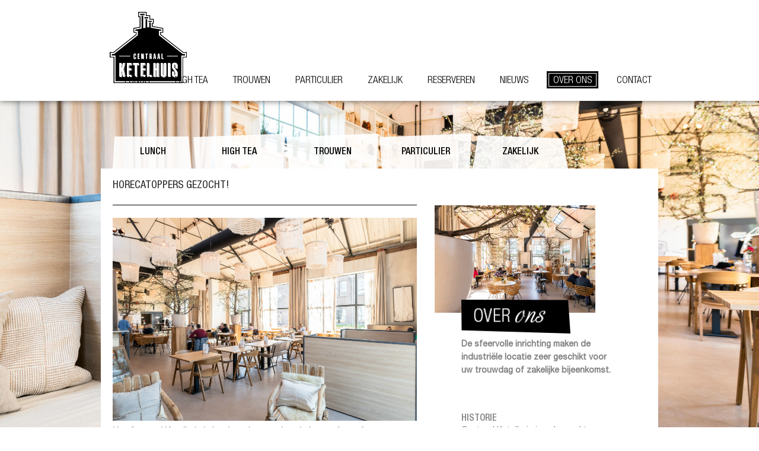

--- FILE ---
content_type: text/html; charset=UTF-8
request_url: https://www.centraalketelhuis.nl/over-ons/werken.html
body_size: 6129
content:
<!DOCTYPE html>
<!-- paulirish.com/2008/conditional-stylesheets-vs-css-hacks-answer-neither/ -->
<!--[if lt IE 7]> <html class="no-js lt-ie9 lt-ie8 lt-ie7" lang="nl"> <![endif]-->
<!--[if IE 7]>    <html class="no-js lt-ie9 lt-ie8" lang="nl"> <![endif]-->
<!--[if IE 8]>    <html class="no-js lt-ie9" lang="nl"> <![endif]-->
<!--[if gt IE 8]><!--> <html lang="nl"> <!--<![endif]-->
<head> 
	<base href="https://www.centraalketelhuis.nl/" />
	<meta charset="utf-8" />
	<title>Werken in het Centraal Ketelhuis! | Centraal Ketelhuis</title>
    <meta name="description" content="Wij zijn altijd op zoek naar energieke mensen met een passie voor goed eten, een sterk verantwoordelijkheidsgevoel en feilloze intuïtie voor gastvrijheid." />
    <meta name="keywords" content="werken horeca amersfoort" />
    <meta name="robots" content="index, follow" />
    
    <link rel="canonical" href="over-ons/werken.html">

	<meta name="viewport" content="width=device-width, initial-scale=1.0" />
	<script type="application/ld+json">
    {
        "@context": "https://schema.org/",
        "@type": "LocalBusiness",
        "name": "Centraal Ketelhuis",
        "image": "https://www.centraalketelhuis.nl/assets/templates/foundation_modx/img/logo.png",
        "telephone": "088 – 000 15 95",
        "aggregateRating": {
            "@type": "AggregateRating",
            "ratingValue": "8.5",
            "bestRating": "10",
            "ratingCount": "221"
        }
    }
</script>
	<link rel="shortcut icon" href="assets/templates/foundation_modx/favicon.ico">
	
    <link href='//fonts.googleapis.com/css?family=Roboto+Condensed:400,300italic,300,400italic,700,700italic|Roboto:400,100,100italic,300,300italic,900italic,900,700italic,700,500italic,500,400italic&display=swap' rel='stylesheet preload' type='text/css'>
    	
    <link rel="stylesheet" type="text/css" href="/assets/components/modxminify/cache/styles-1-1648816868.min.css" />
    <link rel="stylesheet" type="text/css" href="assets/templates/foundation_modx/stylesheets/custom.css" />
    <link rel="stylesheet" href="assets/templates/css/custom.css" type="text/css" media="screen" />
    <link rel="stylesheet" href="assets/templates/css/content-nav-home-2025.css" type="text/css" media="screen" />
    
    <link rel="stylesheet preload" href="https://maxcdn.bootstrapcdn.com/font-awesome/4.7.0/css/font-awesome.min.css" />
    <link rel="stylesheet" href="https://use.typekit.net/jyg7kkz.css">
    
    <!-- Google Tag Manager --> 
<script>(function(w,d,s,l,i){w[l]=w[l]||[];w[l].push(

{'gtm.start': new Date().getTime(),event:'gtm.js'}
);var f=d.getElementsByTagName(s)[0], 
j=d.createElement(s),dl=l!='dataLayer'?'&l='+l:'';j.async=true;j.src= 
'https://www.googletagmanager.com/gtm.js?id='+i+dl;f.parentNode.insertBefore(j,f); 
})(window,document,'script','dataLayer','GTM-KR8RWW5');</script>

<!-- End Google Tag Manager -->



    
</head>
<body id="home">
<!-- Google Tag Manager (noscript) --> 
<noscript><iframe src="https://www.googletagmanager.com/ns.html?id=GTM-KR8RWW5" height="0" width="0" style="display:none;visibility:hidden"></iframe></noscript> 
<!-- End Google Tag Manager (noscript) -->
<!-- Bing -->
<script>(function(w,d,t,r,u){var f,n,i;w[u]=w[u]||[],f=function(){var o=
    {ti:"5772863"}
    ;o.q=w[u],w[u]=new UET(o),w[u].push("pageLoad")},n=d.createElement(t),n.src=r,n.async=1,n.onload=n.onreadystatechange=function()
    {var s=this.readyState;s&&s!=="loaded"&&s!=="complete"||(f(),n.onload=n.onreadystatechange=null)}
    ,i=d.getElementsByTagName(t)[0],i.parentNode.insertBefore(n,i)})(window,document,"script","//bat.bing.com/bat.js","uetq");</script>
    <noscript><img src="//bat.bing.com/action/0?ti=5772863&Ver=2" height="0" width="0" style="display:none; visibility: hidden;" /></noscript>

	<img id="backslide" src="/assets/components/phpthumbof/cache/Tekagroep_april%202019-97.3471d8f384218604ed7e360f33c71515233.jpg" />
	<nav class="nav-collapse" style="z-index:99;">
    	<ul><li><a href="lunch-amersfoort/" title="Lunch Amersfoort"   class="first">Lunch</a></li>
<li><a href="high-tea/" title="High Tea"  >High Tea</a></li>
<li><a href="trouwen/" title="Trouwen"  >Trouwen</a></li>
<li><a href="particulier/" title="Particulier"  >Particulier</a></li>
<li><a href="zakelijk/" title="Zakelijk"  >Zakelijk</a></li>
<li><a href="reserveren/" title="Reserveren"  >Reserveren</a></li>
<li><a href="nieuws/" title="Nieuws"  >Nieuws</a></li>
<li><a href="over-ons/" title="Over ons"   class="active">Over ons</a><ul><li><a href="over-ons/werken.html" title="Werken bij"   class="first active">Werken bij</a></li>
</ul></li>
<li><a href="contact/" title="Contact"   class="last">Contact</a><ul><li><a href="contact/adres-en-route.html" title="Adres en route"   class="first">Adres en route</a></li>
</ul></li>
</ul>
    </nav>
    
    <div id="header">
		<header class="row header-row">
			
			<div class="two columns">
			    <a href="https://www.centraalketelhuis.nl/" title="Centraal Ketelhuis" id="logo"><img src="assets/templates/foundation_modx/img/logo.svg"/></a>
    			                     
			</div>
			<nav id="main-nav" class="ten columns hide-mobile" >
				<ul><li class="first"><a href="lunch-amersfoort/" title="Lunch Amersfoort" ><span>Lunch</span></a></li>
<li><a href="high-tea/" title="High Tea" ><span>High Tea</span></a></li>
<li><a href="trouwen/" title="Trouwen" ><span>Trouwen</span></a></li>
<li><a href="particulier/" title="Particulier" ><span>Particulier</span></a></li>
<li><a href="zakelijk/" title="Zakelijk" ><span>Zakelijk</span></a></li>
<li><a href="reserveren/" title="Reserveren" ><span>Reserveren</span></a></li>
<li><a href="nieuws/" title="Nieuws" ><span>Nieuws</span></a></li>
<li class="active"><a href="over-ons/" title="Over ons" ><span>Over ons</span></a><ul><li class="first active"><a href="over-ons/werken.html" title="Werken bij" ><span>Werken bij</span></a></li>
</ul></li>
<li class="last"><a href="contact/" title="Contact" ><span>Contact</span></a><ul><li class="first"><a href="contact/adres-en-route.html" title="Adres en route" ><span>Adres en route</span></a></li>
</ul></li>
</ul>
		   	</nav>
           
           <!-- Uitgezet n.a.v. https://jira.census.nl/browse/TCK-10656-->
            <div id="menu-toggle" class="">Menu</h3></div>

		</header>

</div>



<div class="row hide-mobile">
	<ul class="twelve columns tabnav"><li class="first"><a href="lunch-amersfoort/" title="Lunch Amersfoort" >Lunch</a></li>
<li><a href="high-tea/" title="High Tea" >High Tea</a></li>
<li><a href="trouwen/" title="Trouwen" >Trouwen</a></li>
<li><a href="particulier/" title="Particulier" >Particulier</a></li>
<li class="last"><a href="zakelijk/" title="Zakelijk" >Zakelijk</a></li>
</ul>
</div>
<div class="row main">						   
	<div class="seven columns content">
		

<p></p>
		<h1>Horecatoppers gezocht!</h1>
<hr />
<p><img src="uploads/Nieuw%20beeldmateriaal/Centraal%20Ketelhuis%20april%202019-96%20web.jpg" alt="" width="1200" height="800" /><br /><strong>Het Centraal Ketelhuis is het best bewaarde geheim van Amersfoort: een sfeervol lunchcafé in een historisch pand op de Wagenwerkplaats. In het café hangt een ontspannen sfeer waarbij je in alle rust kunt genieten van al het lekkers van het Centraal Ketelhuis te bieden heeft. Lijkt het je leuk om bij ons te werken? Bekijk de vacature en solliciteer direct!</strong></p>
<h4>Wat ga je doen?</h4>
<p>Je bent een echte gastvrouw/gastheer voor onze gasten. 's Ochtends maak je je lekkerste koffietjes en 's middags voorzie je onze gasten van heerlijke drankjes. Je draait, soms samen met collega's, soms zelfstandig de bar, staat onze gasten te woord en je serveert drankjes en gerechten uit. Daarnaast horen ook voorraad aanvullen en schoonmaakwerkzaamheden (conform HACCP) tot het takenpakket.</p>
<h4>Jij:</h4>
<p>Een flexibele en gastvrije collega met een enorme passie voor de horeca. Je bent een representatieve kracht die ons team kan versterken. Je voelt je thuis in de sfeer van het lunchcafé. Relevante werkervaring in de horeca is gewenst. Daarnaast ben je flexibel beschikbaar tijdens onze openingstijden van woensdag tot en met zondag (overdag). Afwisseling genoeg in deze baan! Naast het werken in het lunchcafé zijn er ook mogelijkheden om te werken tijdens evenementen.</p>
<h4>Wij bieden:</h4>
<p>- flexibele, unieke werkplek<br />- goed salaris<br />- leuke collega's die met passie voor hun vak en veel plezier werken<br />- flexibele werktijden, die in overleg ingedeeld worden</p>
<h4>Interesse?</h4>
<p>Mail je CV naar <a href="&#x6d;&#x61;&#105;&#108;t&#111;&#x3a;&#x68;&#x72;@&#110;&#x65;&#x78;&#x74;&#x76;&#101;&#x6e;&#x75;&#x65;&#x2e;&#110;&#108;">&#x68;&#x72;&#x40;&#110;&#101;&#x78;&#x74;v&#x65;n&#117;&#x65;&#x2e;&#x6e;&#x6c;</a>. Voor meer informatie kun je contact opnemen met Jeanine van HR, <strong><a href="tel:0880001525">088 0001525</a></strong>.</p>
		
		

	</div>

	<div class="five columns sidebar">
		
		<p> </p>
<p><img title="Centraal Ketelhuis, over ons" src="uploads/achtergronden/Centraal%20Ketelhuis%20april%202019-102%20web.jpg" alt="Centraal Ketelhuis" width="271" height="181" /></p>
<div class="ten columns offset-by-one" style="margin-top: -50px;">
<p><img src="uploads/over-ons.png" alt="" width="184" height="57" /><br /><strong>De sfeervolle inrichting maken de industriële locatie zeer geschikt voor uw trouwdag of zakelijke bijeenkomst.</strong></p>
<p><strong> </strong></p>
<h3>HISTORIE</h3>
<p>Centraal Ketelhuis is gebouwd tussen 1904 en 1917. De ruimte bestond uit een acculaadruimte met rolkraan en een ketelhuis met drie grote ketels.<br /><br />Lees <a href="over-ons/historie.html">hier</a> meer over de historie van het pand.</p>
</div>
<p> </p>
	</div>
</div>



<div class="push"></div>
    
    <section class="fullwidth-centerblock text-center">
        <div class="row">
            <div class="large-6 medium-8 medium-centered columns">
                <div class="inner-block">
                    <div class="content-block">
                        <div class="profile-img">
                         <img src="/phpthumbsup/w/300/h/300/q/100/src/uploads/Nieuw beeldmateriaal/miranda.jpg">
                        </div>
                        <h2>Samen de beste keuze maken?</h2>
                        <p>Wij zetten graag onze ervaring in!</p>
                        
                        <div class="btn-row">
                            <a class="contentButton" title="Contact" href="contact/"><span>Vraag advies aan<br></span></a>
                            <div class="phone-number"><p><a href="tel:088 - 000 15 95">Of bel direct naar 088 - 000 15 95</a></p></div>
                        </div>
                    </div>
                </div>
            </div>
        </div>
    </section>
    

		
		</div>
        <div class="push"></div>
                <footer>
                	<div class="border">
					        
	<div id="footer_container">
		<div id="footer_left" class="six columns">
    		<div id="footer_adres">
                <div><h3>Centraal Ketelhuis</h3><p>Soesterweg 320 | 3812 BH Amersfoort | <a href="&#109;&#97;&#105;&#x6c;&#116;&#x6f;&#x3a;i&#110;&#102;&#111;&#x40;c&#101;n&#116;&#x72;&#x61;&#97;l&#x6b;e&#116;&#101;&#108;&#x68;&#x75;&#x69;&#115;&#x2e;&#110;&#x6c;">&#105;&#x6e;&#x66;&#111;&#x40;&#99;&#x65;&#x6e;&#116;&#x72;&#97;&#97;&#108;&#x6b;&#x65;&#116;&#x65;&#108;&#104;&#117;&#x69;s&#x2e;&#x6e;l</a></p></div>
            </div>
            
            
            <a href="https://www.google.com/search?sca_esv=2d4270db18fb807d&si=AMgyJEtREmoPL4P1I5IDCfuA8gybfVI2d5Uj7QMwYCZHKDZ-E6P0P5ugFUBeR1hbzPU43XqOwDV7KTd0s4bDxWsmC6AE-DBTjLsDAvtXbcnZLVRuc0gNTV4BeI2IuW37jvTm2wOXLLogfzun24q8o44aaAlP0_tGhQ%3D%3D&q=Centraal+Ketelhuis+Reviews&sa=X&ved=2ahUKEwj6toav4b-RAxXgRf4FHVigCPgQ0bkNegQIWBAE&biw=2560&bih=1294&dpr=1" target="_blank">
    <div class="footer__rating">
    	<span class="site-name">Centraal Ketelhuis</span>
    	<div class="footer__star">
    		<em>4.1</em>
            <div class="Stars" style="--rating: 4.1;" aria-label="Rating 4.1 / 5"></div>
    	</div>
    	<span>Gebaseerd op 700+ reviews</span>
    	<img src="/assets/templates/img/google.png" width="166" height="18" alt="Powered by Google">
    </div>
</a>
            
            <ul id="footer_social_media" style="two column">
            	<li class="twitter"><a href="http://www.twitter.com/Ketelhuis033" onclick="window.open(this.href); return false;">Twitter</a></li>
            	<li class="facebook"><a href="http://www.facebook.com/CentraalKetelhuis" onclick="window.open(this.href); return false;">Facebook</a></li>
            	<li class="linkedin"><a href="https://www.linkedin.com/company/het-centraal-ketelhuis" onclick="window.open(this.href); return false;">LinkedIn</a></li>
        		<li class="instagram"><a href="https://www.instagram.com/centraalketelhuis/" onclick="window.open(this.href); return false;">Instagram</a></li>
            	<li class="pinterest"><a href="https://nl.pinterest.com/Ketelhuis/" onclick="window.open(this.href); return false;">Pinterest</a></li>
            </ul>
        </div>
		<div id="footer_right" class="six columns">
			<div id="footer_navigation">
                    <a href="home.html#skipNavigation13" class="invisible">Navigatie overslaan</a>
                    <ul class="level_1">
                        <li class="first"><a href="privacy-statement.html" title="Privacy statement" class="first">Privacy statement</a></li>
                        <li><a href="disclaimer.html" title="Disclaimer" class="last" rel="nofollow">Disclaimer</a></li>
                        <li class="last"><a class="mnv-icon" href="https://mijn.nextvenue.nl" target="_blank"><span>Mijn account</span><img src="/assets/templates/img/account-icon-white.svg" width="20" height="20" alt=""></a></li>
                    </ul>
                    <a name="skipNavigation13" id="skipNavigation13" class="invisible">&nbsp;</a>
            </div>
			<div id="footer_nieuwsbrief" >
			    	
			    
			        
				    	

						<form method="post" action="over-ons/werken.html#footer_nieuwsbrief">
                            <input class="text" type="text" name="email" value="" />
                            <input type="hidden" name="newsgroup" value="yes" />
        	               	<input class="submit" type="submit" name="submitNewsletter" value="Inschrijven nieuwsbrief" />
                        </form>
					
			</div>
			
			<div class="footer_dutch-venue-association">
			    <ul class="dutch-venue-association">
                    <li>
                        <p>Centraal Ketelhuis is lid van:</p>
                            <img src="uploads/dutch-venue-association-logo/dva-logo/DVA_primairlogo_kleur-licht.png" alt="dutch venue association">
                    </li>
                </ul>
            </div>
			
			<div id="footer_logo">

			</div>
		</div>
	</div>
    

			        </div>
		        </footer>
	<!-- END .container div -->
	</div>
		<script src="/assets/components/modxminify/cache/scripts-2_3-1548087177.min.js"></script>
		
		
	

	<!-- <script type="text/javascript">Hyphenator.config({minwordlength : 6});
	    Hyphenator.run();//
	    </script> -->
    <script>
var nav = responsiveNav("nav", { // Selector
  animate: true, // Boolean: Use CSS3 transitions, true or false
  transition: 284, // Integer: Speed of the transition, in milliseconds
  label: "", // String: Label for the navigation toggle
  insert: "after", // String: Insert the toggle before or after the navigation
  customToggle: "menu-toggle", // Selector: Specify the ID of a custom toggle
  closeOnNavClick: false, // Boolean: Close the navigation when one of the links are clicked
  openPos: "relative", // String: Position of the opened nav, relative or static
  navClass: "nav-collapse", // String: Default CSS class. If changed, you need to edit the CSS too!
  navActiveClass: "js-nav-active", // String: Class that is added to  element when nav is active
  jsClass: "js", // String: 'JS enabled' class which is added to  element
  init: function(){}, // Function: Init callback
  open: function(){
      $( "#menu-toggle" ).addClass( "active" );
  }, // Function: Open callback
  close: function(){
      $( "#menu-toggle" ).removeClass( "active" );
  } // Function: Close callback
});
    </script>
       <script type="text/javascript">
        (function($) {
          $(window).load(function(){
          $('.flexslider').flexslider({
            animation: "slide",
            controlsContainer: $(".custom-navigatio"),
            customDirectionNav: $(".custom-navigation a"),
            start: function(slider){
              $('body').removeClass('loading');
            }
          });
        });
       })(jQuery);
    	/*
        $(function() {
            $('.totalScore').countTo({
                from: 0,
                to: ,
                decimals: 1,
                speed: 3000,
                refreshInterval: 50,
                onComplete: function(value) {
                    console.debug(this);
                }
            });
        });
        */
    </script> 
    
    

<div id="next-venue-wizard">
    <wizard ref="next-venue-wizard-component"></wizard>
</div>

<script src="https://wizard.nextvenue.nl/wizard/js/embed.js"></script>

<script>
    window.nextVenueTool.setConfig({
        filteredLocations: ["ck"]
    });
</script>


</body>
</html>

--- FILE ---
content_type: text/css
request_url: https://www.centraalketelhuis.nl/assets/components/modxminify/cache/styles-1-1648816868.min.css
body_size: 22337
content:
*,*:before,*:after{-webkit-box-sizing:border-box;-moz-box-sizing:border-box;box-sizing:border-box}html{font-size:62.5%}body{background:white;font-family:Arial,sans-serif;font-weight:normal;font-style:normal;font-size:12px;line-height:1;color:#222;position:relative;-webkit-font-smoothing:antialiased}a
img{border:none}a{color:#996a26;text-decoration:none;line-height:inherit}a:hover{color:#583c146}a:focus{color:#583c146}p a, p a:visited{line-height:inherit}.left{float:left}.right{float:right}.text-left{text-align:left}.text-right{text-align:right}.text-center{text-align:center}.hide{display:none}.hide-override{display:none !important}.highlight{background:#ff9}#googlemap img,object,embed{max-width:none}#map_canvas
embed{max-width:none}#map_canvas
img{max-width:none}#map_canvas
object{max-width:none}figure{margin:0}body,div,dl,dt,dd,ul,ol,li,h1,h2,h3,h4,h5,h6,pre,form,p,blockquote,th,td{margin:0;padding:0;font-size:12px;direction:ltr}p{font-family:inherit;font-weight:normal;font-size:12px;line-height:1.6;margin-bottom:17px}p.lead{font-size:17.5px;line-height:1.6;margin-bottom:17px}aside
p{font-size:12px;line-height:1.35;font-style:italic}h1,h2,h3,h4,h5,h6{font-family:"Arial","Helvetica",Helvetica,Arial,sans-serif;font-weight:bold;font-style:normal;color:#222;text-rendering:optimizeLegibility;line-height:1.1;margin-bottom:14px;margin-top:14px}h1 small, h2 small, h3 small, h4 small, h5 small, h6
small{font-size:60%;color:#6f6f6f;line-height:0}h1{font-size:12px}h2{font-size:37px}h3{font-size:27px}h4{font-size:23px}h5{font-size:17px}h6{font-size:14px}hr{border:solid #ddd;border-width:1px 0 0;clear:both;margin:22px
0 21px;height:0}.subheader{line-height:1.3;color:#6f6f6f;font-weight:300;margin-bottom:17px}em,i{font-style:italic;line-height:inherit}strong,b{font-weight:bold;line-height:inherit}small{font-size:60%;line-height:inherit}code{font-weight:bold;background:#ff9}ul,ol,dl{font-size:14px;line-height:1.6;margin-bottom:17px;list-style-position:outside}ul li ul, ul li
ol{margin-left:20px;margin-bottom:0}ul.square,ul.circle,ul.disc{margin-left:17px}ul.square{list-style-type:square}ul.square li
ul{list-style:inherit}ul.circle{list-style-type:circle}ul.circle li
ul{list-style:inherit}ul.disc{list-style-type:disc}ul.disc li
ul{list-style:inherit}ul.no-bullet{list-style:none}ul.large
li{line-height:21px}ol{margin-left:20px}ol li ul, ol li
ol{margin-left:20px;margin-bottom:0}blockquote, blockquote
p{line-height:1.5;color:#6f6f6f}blockquote{margin:0
0 17px;padding:9px
20px 0 19px;border-left:1px solid #ddd}blockquote
cite{display:block;font-size:13px;color:#555}blockquote cite:before{content:"\2014 \0020"}blockquote cite a, blockquote cite a:visited{color:#555}abbr,acronym{text-transform:uppercase;font-size:90%;color:#222;border-bottom:1px solid #ddd;cursor:help}abbr{text-transform:none}.print-only{display:none !important}@media
print{*{background:transparent !important;color:black !important;box-shadow:none !important;text-shadow:none !important;filter:none !important;-ms-filter:none !important}a,a:visited{text-decoration:underline}a[href]:after{content:" (" attr(href) ")"}abbr[title]:after{content:" (" attr(title) ")"}.ir a:after,a[href^="javascript:"]:after,a[href^="#"]:after{content:""}pre,blockquote{border:1px
solid #999;page-break-inside:avoid}thead{display:table-header-group}tr,img{page-break-inside:avoid}img{max-width:100% !important}@page{margin:0.5cm}p,h2,h3{orphans:3;widows:3}h2,h3{page-break-after:avoid}.hide-on-print{display:none !important}.print-only{display:block !important}.hide-for-print{display:none !important}.show-for-print{display:inherit !important}}form{margin:0
0 19.41641px}.row form
.row{margin:0
-6px}.row form .row .column, .row form .row
.columns{padding:0
6px}.row form
.row.collapse{margin:0}.row form .row.collapse .column, .row form .row.collapse
.columns{padding:0}label{font-size:14px;color:#4d4d4d;cursor:pointer;display:block;font-weight:500;margin-bottom:3px}label.right{float:none;text-align:right}label.inline{line-height:32px;margin:0
0 12px 0}.prefix,.postfix{display:block;position:relative;z-index:2;text-align:center;width:100%;padding-top:0;padding-bottom:0;height:32px;line-height:31px}a.button.prefix,a.button.postfix{padding-left:0;padding-right:0;text-align:center}span.prefix,span.postfix{background:#f2f2f2;border:1px
solid #ccc}.prefix{left:2px;-moz-border-radius-topleft:2px;-webkit-border-top-left-radius:2px;border-top-left-radius:2px;-moz-border-radius-bottomleft:2px;-webkit-border-bottom-left-radius:2px;border-bottom-left-radius:2px;overflow:hidden}.postfix{right:2px;-moz-border-radius-topright:2px;-webkit-border-top-right-radius:2px;border-top-right-radius:2px;-moz-border-radius-bottomright:2px;-webkit-border-bottom-right-radius:2px;border-bottom-right-radius:2px}input[type="text"],input[type="password"],input[type="date"],input[type="datetime"],input[type="email"],input[type="number"],input[type="search"],input[type="tel"],input[type="time"],input[type="url"],textarea{background-color:white;font-family:inherit;border:1px
solid #ccc;-webkit-border-radius:2px;-moz-border-radius:2px;-ms-border-radius:2px;-o-border-radius:2px;border-radius:2px;-webkit-box-shadow:inset 0 1px 2px rgba(0, 0, 0, 0.1);-moz-box-shadow:inset 0 1px 2px rgba(0, 0, 0, 0.1);box-shadow:inset 0 1px 2px rgba(0, 0, 0, 0.1);color:rgba(0, 0, 0, 0.75);display:block;font-size:14px;margin:0
0 12px 0;padding:6px;height:32px;width:100%;-webkit-transition:all 0.15s linear;-moz-transition:all 0.15s linear;-o-transition:all 0.15s linear;transition:all 0.15s linear}input[type="text"].oversize,input[type="password"].oversize,input[type="date"].oversize,input[type="datetime"].oversize,input[type="email"].oversize,input[type="number"].oversize,input[type="search"].oversize,input[type="tel"].oversize,input[type="time"].oversize,input[type="url"].oversize,textarea.oversize{font-size:17px;padding:4px
6px}input[type="text"]:focus,input[type="password"]:focus,input[type="date"]:focus,input[type="datetime"]:focus,input[type="email"]:focus,input[type="number"]:focus,input[type="search"]:focus,input[type="tel"]:focus,input[type="time"]:focus,input[type="url"]:focus,textarea:focus{background:#fafafa;border-color:#b3b3b3}input[type="text"][disabled],input[type="password"][disabled],input[type="date"][disabled],input[type="datetime"][disabled],input[type="email"][disabled],input[type="number"][disabled],input[type="search"][disabled],input[type="tel"][disabled],input[type="time"][disabled],input[type="url"][disabled],textarea[disabled]{background-color:#ddd}textarea{height:auto}select{width:100%}fieldset{border:solid 1px #ddd;-webkit-border-radius:3px;-moz-border-radius:3px;-ms-border-radius:3px;-o-border-radius:3px;border-radius:3px;padding:12px;margin:18px
0}fieldset
legend{font-weight:bold;background:white;padding:0
3px;margin:0;margin-left:-3px}.error input, input.error, .error textarea, textarea.error, .error input:focus, input.error:focus, .error textarea:focus,textarea.error:focus{border-color:#c60f13;background-color:rgba(198, 15, 19, 0.1)}.error input:focus, input.error:focus, .error textarea:focus,textarea.error:focus{outline-color:#f5797c}.error label,label.error{color:#c60f13}.error small,small.error{display:block;padding:6px
4px;margin-top:-13px;margin-bottom:12px;background:#c60f13;color:#fff;font-size:12px;font-weight:bold;-moz-border-radius-bottomleft:2px;-webkit-border-bottom-left-radius:2px;border-bottom-left-radius:2px;-moz-border-radius-bottomright:2px;-webkit-border-bottom-right-radius:2px;border-bottom-right-radius:2px}form.custom{}form.custom
span.custom{display:inline-block;width:16px;height:16px;position:relative;top:2px;border:solid 1px #ccc;background:white}form.custom
span.custom.radio{-webkit-border-radius:100px;-moz-border-radius:100px;-ms-border-radius:100px;-o-border-radius:100px;border-radius:100px}form.custom span.custom.checkbox:before{content:"";display:block;line-height:0.8;height:14px;width:14px;text-align:center;position:absolute;top:0;left:0;font-size:14px;color:#fff}form.custom span.custom.radio.checked:before{content:"";display:block;width:8px;height:8px;-webkit-border-radius:100px;-moz-border-radius:100px;-ms-border-radius:100px;-o-border-radius:100px;border-radius:100px;background:#222;position:relative;top:3px;left:3px}form.custom span.custom.checkbox.checked:before{content:"\00d7";color:#222}form.custom
div.custom.dropdown{display:block;position:relative;width:auto;height:28px;margin-bottom:9px;margin-top:2px}form.custom div.custom.dropdown
ul{overflow-y:auto;max-height:200px}form.custom div.custom.dropdown
a.current{display:block;width:auto;line-height:26px;min-height:28px;padding:0;padding-left:6px;padding-right:38px;border:solid 1px #ddd;color:#141414;background-color:white;white-space:nowrap}form.custom div.custom.dropdown
a.selector{position:absolute;width:27px;height:28px;display:block;right:0;top:0;border:solid 1px #ddd}form.custom div.custom.dropdown a.selector:after{content:"";display:block;content:"";display:block;width:0;height:0;border:solid 5px;border-color:#aaa transparent transparent transparent;position:absolute;left:50%;top:50%;margin-top:-2px;margin-left:-5px}form.custom div.custom.dropdown:hover a.selector:after, form.custom div.custom.dropdown.open a.selector:after{content:"";display:block;width:0;height:0;border:solid 5px;border-color:#222 transparent transparent transparent}form.custom div.custom.dropdown.open
ul{display:block;z-index:10}form.custom
div.custom.dropdown.small{width:134px !important}form.custom
div.custom.dropdown.medium{width:254px !important}form.custom
div.custom.dropdown.large{width:434px !important}form.custom
div.custom.dropdown.expand{width:100% !important}form.custom div.custom.dropdown.open.small
ul{width:134px !important}form.custom div.custom.dropdown.open.medium
ul{width:254px !important}form.custom div.custom.dropdown.open.large
ul{width:434px !important}form.custom div.custom.dropdown.open.expand
ul{width:100% !important}form.custom div.custom.dropdown
ul{position:absolute;width:auto;display:none;margin:0;left:0;top:27px;margin:0;padding:0;background:white;background:rgba(255, 255, 255, 0.95);border:solid 1px #ccc}form.custom div.custom.dropdown ul
li{color:#555;font-size:13px;cursor:pointer;padding:3px;padding-left:6px;padding-right:38px;min-height:18px;line-height:18px;margin:0;white-space:nowrap;list-style:none}form.custom div.custom.dropdown ul
li.selected{background:#cdebf5;color:black}form.custom div.custom.dropdown ul li.selected:after{content:"\2013";position:absolute;right:10px}form.custom div.custom.dropdown ul li:hover{background-color:#cdebf5;color:black}form.custom div.custom.dropdown ul li:hover:after{content:"\2013";position:absolute;right:10px;color:#a3dbec}form.custom div.custom.dropdown ul li.selected:hover{background:#cdebf5;cursor:default;color:black}form.custom div.custom.dropdown ul li.selected:hover:after{color:black}form.custom div.custom.dropdown
ul.show{display:block}form.custom
.custom.disabled{background-color:#ddd}@-moz-document url-prefix(){form.custom div.custom.dropdown
a.selector{height:28px}}.lt-ie9 form.custom div.custom.dropdown
a.selector{height:28px}.row{width:940px;max-width:100%;min-width:768px;margin:0
auto}.row
.row{width:auto;max-width:none;min-width:0;margin:0
-15px}.row.collapse .column, .row.collapse
.columns{padding:0}.row
.row{width:auto;max-width:none;min-width:0;margin:0
-15px}.row
.row.collapse{margin:0}.column,.columns{float:left;min-height:1px;padding:0
15px;position:relative}.column.centered,.columns.centered{float:none;margin:0
auto}[class*="column"]+[class*="column"]:last-child{float:right}[class*="column"]+[class*="column"].end{float:left}.one, .row
.one{width:8.33333%}.two, .row
.two{width:16.66667%}.three, .row
.three{width:25%}.four, .row
.four{width:33.33333%}.five, .row
.five{width:41.66667%}.six, .row
.six{width:50%}.seven, .row
.seven{width:58.33333%}.eight, .row
.eight{width:66.66667%}.nine, .row
.nine{width:75%}.ten, .row
.ten{width:83.33333%}.eleven, .row
.eleven{width:91.66667%}.twelve, .row
.twelve{width:100%}.row .offset-by-one{margin-left:8.33333%}.row .offset-by-two{margin-left:16.66667%}.row .offset-by-three{margin-left:25%}.row .offset-by-four{margin-left:33.33333%}.row .offset-by-five{margin-left:41.66667%}.row .offset-by-six{margin-left:50%}.row .offset-by-seven{margin-left:58.33333%}.row .offset-by-eight{margin-left:66.66667%}.row .offset-by-nine{margin-left:75%}.row .offset-by-ten{margin-left:83.33333%}.push-two{left:16.66667%}.pull-two{right:16.66667%}.push-three{left:25%}.pull-three{right:25%}.push-four{left:33.33333%}.pull-four{right:33.33333%}.push-five{left:41.66667%}.pull-five{right:41.66667%}.push-six{left:50%}.pull-six{right:50%}.push-seven{left:58.33333%}.pull-seven{right:58.33333%}.push-eight{left:66.66667%}.pull-eight{right:66.66667%}.push-nine{left:75%}.pull-nine{right:75%}.push-ten{left:83.33333%}.pull-ten{right:83.33333%}img{height:auto}img,object,embed{max-width:100%}img{-ms-interpolation-mode:bicubic}#map_canvas img, .map_canvas
img{max-width:none!important}.row{*zoom:1}.row:before,.row:after{content:" ";display:table}.row:after{clear:both}.block-grid{display:block;overflow:hidden;padding:0}.block-grid>li{display:block;height:auto;float:left}.block-grid.one-up{margin:0}.block-grid.one-up>li{width:100%;padding:0
0 15px}.block-grid.two-up{margin:0
-15px}.block-grid.two-up>li{width:50%;padding:0
15px 15px}.block-grid.two-up>li:nth-child(2n+1){clear:both}.block-grid.three-up{margin:0
-12px}.block-grid.three-up>li{width:33.33333%;padding:0
12px 12px}.block-grid.three-up>li:nth-child(3n+1){clear:both}.block-grid.four-up{margin:0
-10px}.block-grid.four-up>li{width:25%;padding:0
10px 10px}.block-grid.four-up>li:nth-child(4n+1){clear:both}.block-grid.five-up{margin:0
-8px}.block-grid.five-up>li{width:20%;padding:0
8px 8px}.block-grid.five-up>li:nth-child(5n+1){clear:both}.block-grid.six-up{margin:0
-8px}.block-grid.six-up>li{width:16.66667%;padding:0
8px 8px}.block-grid.six-up>li:nth-child(6n+1){clear:both}.block-grid.seven-up{margin:0
-8px}.block-grid.seven-up>li{width:14.28571%;padding:0
8px 8px}.block-grid.seven-up>li:nth-child(7n+1){clear:both}.block-grid.eight-up{margin:0
-8px}.block-grid.eight-up>li{width:12.5%;padding:0
8px 8px}.block-grid.eight-up>li:nth-child(8n+1){clear:both}.block-grid.nine-up{margin:0
-8px}.block-grid.nine-up>li{width:11.11111%;padding:0
8px 8px}.block-grid.nine-up>li:nth-child(9n+1){clear:both}.block-grid.ten-up{margin:0
-8px}.block-grid.ten-up>li{width:10%;padding:0
8px 8px}.block-grid.ten-up>li:nth-child(10n+1){clear:both}.block-grid.eleven-up{margin:0
-8px}.block-grid.eleven-up>li{width:9.09091%;padding:0
8px 8px}.block-grid.eleven-up>li:nth-child(11n+1){clear:both}.block-grid.twelve-up{margin:0
-8px}.block-grid.twelve-up>li{width:8.33333%;padding:0
8px 8px}.block-grid.twelve-up>li:nth-child(12n+1){clear:both}.button{width:auto;background:#996a26;border:1px
solid #1e728c;-webkit-box-shadow:0 1px 0 rgba(255, 255, 255, 0.5) inset;-moz-box-shadow:0 1px 0 rgba(255, 255, 255, 0.5) inset;box-shadow:0 1px 0 rgba(255, 255, 255, 0.5) inset;color:white;cursor:pointer;display:inline-block;font-family:inherit;font-size:14px;font-weight:bold;line-height:1;margin:0;padding:10px
20px 11px;position:relative;text-align:center;text-decoration:none;-webkit-transition:background-color 0.15s ease-in-out;-moz-transition:background-color 0.15s ease-in-out;-o-transition:background-color 0.15s ease-in-out;transition:background-color 0.15s ease-in-out}.button:hover,.button:focus{color:white;background-color:#2284a1}.button:active{-webkit-box-shadow:0 1px 0 rgba(0, 0, 0, 0.2) inset;-moz-box-shadow:0 1px 0 rgba(0, 0, 0, 0.2) inset;box-shadow:0 1px 0 rgba(0, 0, 0, 0.2) inset}.button.large{font-size:17px;padding:15px
30px 16px}.button.medium{font-size:14px}.button.small{font-size:11px;padding:7px
14px 8px}.button.tiny{font-size:10px;padding:5px
10px 6px}.button.expand{width:100%;text-align:center}.button.primary{background-color:#996a26;border:1px
solid #1e728c}.button.primary:hover,.button.primary:focus{background-color:#2284a1}.button.success{background-color:#5da423;border:1px
solid #396516}.button.success:hover,.button.success:focus{background-color:#457a1a}.button.alert{background-color:#c60f13;border:1px
solid #7f0a0c}.button.alert:hover,.button.alert:focus{background-color:#970b0e}.button.secondary{background-color:#e9e9e9;color:#1d1d1d;border:1px
solid #c3c3c3}.button.secondary:hover,.button.secondary:focus{background-color:#d0d0d0}.button.radius{-webkit-border-radius:3px;-moz-border-radius:3px;-ms-border-radius:3px;-o-border-radius:3px;border-radius:3px}.button.round{-webkit-border-radius:1000px;-moz-border-radius:1000px;-ms-border-radius:1000px;-o-border-radius:1000px;border-radius:1000px}.button.full-width{width:100%;text-align:center;padding-left:0px !important;padding-right:0px !important}.button.left-align{text-align:left;text-indent:12px}.button.disabled,.button[disabled]{opacity:0.6;cursor:default;background:#996a26;-webkit-box-shadow:none;-moz-box-shadow:none;box-shadow:none}.button.disabled:hover,.button[disabled]:hover{background:#996a26}.button.disabled.success,.button[disabled].success{background-color:#5da423}.button.disabled.success:hover,.button.disabled.success:focus,.button[disabled].success:hover,.button[disabled].success:focus{background-color:#5da423;outline:none}.button.disabled.alert,.button[disabled].alert{background-color:#c60f13}.button.disabled.alert:hover,.button.disabled.alert:focus,.button[disabled].alert:hover,.button[disabled].alert:focus{background-color:#c60f13;outline:none}.button.disabled.secondary,.button[disabled].secondary{background-color:#e9e9e9}.button.disabled.secondary:hover,.button.disabled.secondary:focus,.button[disabled].secondary:hover,.button[disabled].secondary:focus{background-color:#e9e9e9;outline:none}input[type=submit].button,button.button{-webkit-appearance:none}@-moz-document url-prefix(){button::-moz-focus-inner,input[type="reset"]::-moz-focus-inner,input[type="button"]::-moz-focus-inner,input[type="submit"]::-moz-focus-inner,input[type="file"]>input[type="button"]::-moz-focus-inner{border:none;padding:0}input[type="submit"].tiny.button{padding:3px
10px 4px}input[type="submit"].small.button{padding:5px
14px 6px}input[type="submit"].button,input[type=submit].medium.button{padding:8px
20px 9px}input[type="submit"].large.button{padding:13px
30px 14px}}.button.dropdown{position:relative;padding-right:44px}.button.dropdown.large{padding-right:60px}.button.dropdown.small{padding-right:28px}.button.dropdown.tiny{padding-right:20px}.button.dropdown:after{content:"";display:block;width:0;height:0;border:solid 6px;border-color:white transparent transparent transparent;position:absolute;top:50%;right:20px;margin-top:-2px}.button.dropdown.large:after{content:"";display:block;width:0;height:0;border:solid 7px;border-color:white transparent transparent transparent;margin-top:-3px;right:30px}.button.dropdown.small:after{content:"";display:block;width:0;height:0;border:solid 5px;border-color:white transparent transparent transparent;margin-top:-2px;right:14px}.button.dropdown.tiny:after{content:"";display:block;width:0;height:0;border:solid 4px;border-color:white transparent transparent transparent;margin-top:-1px;right:10px}.button.dropdown>ul{-webkit-box-sizing:content-box;-moz-box-sizing:content-box;box-sizing:content-box;display:none;position:absolute;left:-1px;background:#fff;background:rgba(255, 255, 255, 0.95);list-style:none;margin:0;padding:0;border:1px
solid #ccc;border-top:none;min-width:100%;z-index:40}.button.dropdown > ul
li{width:100%;cursor:pointer;padding:0;min-height:18px;line-height:18px;margin:0;white-space:nowrap;list-style:none}.button.dropdown > ul li a, .button.dropdown > ul li
button{display:block;color:#555;font-size:13px;font-weight:normal;padding:6px
14px;text-align:left}.button.dropdown > ul li
button{width:100%;border:inherit;background:inherit;font-family:inherit;margin:inherit;-webkit-font-smoothing:antialiased}.button.dropdown > ul li:hover, .button.dropdown > ul li:focus{background-color:#e3f4f9;color:#222}.button.dropdown > ul
li.divider{min-height:0;padding:0;height:1px;margin:4px
0;background:#ededed}.button.dropdown.up>ul{border-top:1px solid #ccc;border-bottom:none}.button.dropdown ul.no-hover.show-dropdown{display:block !important}.button.dropdown:hover>ul.no-hover{display:none}.button.dropdown.split{padding:0;position:relative}.button.dropdown.split:after{display:none}.button.dropdown.split:hover,.button.dropdown.split:focus{background-color:#996a26}.button.dropdown.split.alert:hover,.button.dropdown.split.alert:focus{background-color:#c60f13}.button.dropdown.split.success:hover,.button.dropdown.split.success:focus{background-color:#5da423}.button.dropdown.split.secondary:hover,.button.dropdown.split.secondary:focus{background-color:#e9e9e9}.button.dropdown.split>a{color:white;display:block;padding:10px
50px 11px 20px;padding-left:20px;padding-right:50px;-webkit-transition:background-color 0.15s ease-in-out;-moz-transition:background-color 0.15s ease-in-out;-o-transition:background-color 0.15s ease-in-out;transition:background-color 0.15s ease-in-out}.button.dropdown.split>a:hover,.button.dropdown.split>a:focus{background-color:#2284a1;-webkit-box-shadow:0 1px 0 rgba(255, 255, 255, 0.5) inset;-moz-box-shadow:0 1px 0 rgba(255, 255, 255, 0.5) inset;box-shadow:0 1px 0 rgba(255, 255, 255, 0.5) inset}.button.dropdown.split.large>a{padding:15px
75px 16px 30px;padding-left:30px;padding-right:75px}.button.dropdown.split.small>a{padding:7px
35px 8px 14px;padding-left:14px;padding-right:35px}.button.dropdown.split.tiny>a{padding:5px
25px 6px 10px;padding-left:10px;padding-right:25px}.button.dropdown.split>span{background-color:#996a26;position:absolute;right:0;top:0;height:100%;width:30px;border-left:1px solid #1e728c;-webkit-box-shadow:1px 1px 0 rgba(255, 255, 255, 0.5) inset;-moz-box-shadow:1px 1px 0 rgba(255, 255, 255, 0.5) inset;box-shadow:1px 1px 0 rgba(255, 255, 255, 0.5) inset;-webkit-transition:background-color 0.15s ease-in-out;-moz-transition:background-color 0.15s ease-in-out;-o-transition:background-color 0.15s ease-in-out;transition:background-color 0.15s ease-in-out}.button.dropdown.split>span:hover,.button.dropdown.split>span:focus{background-color:#2284a1}.button.dropdown.split>span:after{content:"";display:block;width:0;height:0;border:solid 6px;border-color:white transparent transparent transparent;position:absolute;top:50%;left:50%;margin-left:-6px;margin-top:-2px}.button.dropdown.split.secondary>span:after{content:"";display:block;width:0;height:0;border:solid 6px;border-color:#1d1d1d transparent transparent transparent}.button.dropdown.split.large
span{width:45px}.button.dropdown.split.small
span{width:21px}.button.dropdown.split.tiny
span{width:15px}.button.dropdown.split.large span:after{content:"";display:block;width:0;height:0;border:solid 7px;border-color:white transparent transparent transparent;margin-top:-3px;margin-left:-7px}.button.dropdown.split.small span:after{content:"";display:block;width:0;height:0;border:solid 4px;border-color:white transparent transparent transparent;margin-top:-1px;margin-left:-4px}.button.dropdown.split.tiny span:after{content:"";display:block;width:0;height:0;border:solid 3px;border-color:white transparent transparent transparent;margin-top:-1px;margin-left:-3px}.button.dropdown.split.alert>span{background-color:#c60f13;border-left-color:#7f0a0c}.button.dropdown.split.success>span{background-color:#5da423;border-left-color:#396516}.button.dropdown.split.secondary>span{background-color:#e9e9e9;border-left-color:#c3c3c3}.button.dropdown.split.secondary>a{color:#1d1d1d}.button.dropdown.split.alert>a:hover,.button.dropdown.split.alert>span:hover,.button.dropdown.split.alert>a:focus,.button.dropdown.split.alert>span:focus{background-color:#970b0e}.button.dropdown.split.success>a:hover,.button.dropdown.split.success>span:hover,.button.dropdown.split.success>a:focus,.button.dropdown.split.success>span:focus{background-color:#457a1a}.button.dropdown.split.secondary>a:hover,.button.dropdown.split.secondary>span:hover,.button.dropdown.split.secondary>a:focus,.button.dropdown.split.secondary>span:focus{background-color:#d0d0d0}ul.button-group{list-style:none;padding:0;margin:0
0 12px;*zoom:1}ul.button-group:before,ul.button-group:after{content:" ";display:table}ul.button-group:after{clear:both}ul.button-group
li{padding:0;margin:0
0 0 -1px;float:left}ul.button-group li:first-child{margin-left:0}ul.button-group.radius li .button, ul.button-group.radius li .button.radius, ul.button-group.radius li .button-rounded{-webkit-border-radius:0px;-moz-border-radius:0px;-ms-border-radius:0px;-o-border-radius:0px;border-radius:0px}ul.button-group.radius li:first-child .button, ul.button-group.radius li:first-child
.button.radius{-moz-border-radius-topleft:3px;-webkit-border-top-left-radius:3px;border-top-left-radius:3px;-moz-border-radius-bottomleft:3px;-webkit-border-bottom-left-radius:3px;border-bottom-left-radius:3px}ul.button-group.radius li:first-child
.button.rounded{-moz-border-radius-topleft:1000px;-webkit-border-top-left-radius:1000px;border-top-left-radius:1000px;-moz-border-radius-bottomleft:1000px;-webkit-border-bottom-left-radius:1000px;border-bottom-left-radius:1000px}ul.button-group.radius li:last-child .button, ul.button-group.radius li:last-child
.button.radius{-moz-border-radius-topright:3px;-webkit-border-top-right-radius:3px;border-top-right-radius:3px;-moz-border-radius-bottomright:3px;-webkit-border-bottom-right-radius:3px;border-bottom-right-radius:3px}ul.button-group.radius li:last-child
.button.rounded{-moz-border-radius-topright:1000px;-webkit-border-top-right-radius:1000px;border-top-right-radius:1000px;-moz-border-radius-bottomright:1000px;-webkit-border-bottom-right-radius:1000px;border-bottom-right-radius:1000px}ul.button-group.even
.button{width:100%}ul.button-group.even.two-up
li{width:50%}ul.button-group.even.three-up
li{width:33.3%}ul.button-group.even.three-up li:first-child{width:33.4%}ul.button-group.even.four-up
li{width:25%}ul.button-group.even.five-up
li{width:20%}div.button-bar{overflow:hidden}div.button-bar ul.button-group{float:left;margin-right:8px}div.button-bar ul.button-group:last-child{margin-left:0}.nav-bar{height:40px;background:#4d4d4d;margin-left:0;margin-top:20px;padding:0}.nav-bar>li{float:left;display:block;position:relative;padding:0;margin:0;border:1px
solid #333;border-right:none;line-height:38px;-webkit-box-shadow:1px 0 0 rgba(255, 255, 255, 0.2) inset;-moz-box-shadow:1px 0 0 rgba(255, 255, 255, 0.2) inset;box-shadow:1px 0 0 rgba(255, 255, 255, 0.2) inset}.nav-bar>li:first-child{-webkit-box-shadow:0 0 0;-moz-box-shadow:0 0 0;box-shadow:0 0 0}.nav-bar>li:last-child{border-right:solid 1px #333;-webkit-box-shadow:1px 0 0 rgba(255, 255, 255, 0.2) inset, 1px 0 0 rgba(255, 255, 255, 0.2);-moz-box-shadow:1px 0 0 rgba(255, 255, 255, 0.2) inset, 1px 0 0 rgba(255, 255, 255, 0.2);box-shadow:1px 0 0 rgba(255, 255, 255, 0.2) inset, 1px 0 0 rgba(255,255,255,0.2)}.nav-bar>li.active{background:#996a26;border-color:#2284a1}.nav-bar>li.active>a{color:white;cursor:default}.nav-bar>li.active:hover{background:#996a26;cursor:default}.nav-bar>li:hover{background:#333}.nav-bar>li>a{color:#e6e6e6}.nav-bar > li
ul{margin-bottom:0}.nav-bar > li
.flyout{display:none}.nav-bar>li.has-flyout>a:first-child{padding-right:40px;position:relative}.nav-bar>li.has-flyout>a:first-child:after{content:"";display:block;width:0;height:0;border:solid 4px;border-color:#e6e6e6 transparent transparent transparent;position:absolute;right:20px;top:17px}.nav-bar>li.has-flyout>a.flyout-toggle{border-left:0 !important;position:absolute;right:0;top:0;padding:20px;z-index:2;display:block}.nav-bar>li.has-flyout.is-touch>a:first-child{padding-right:55px}.nav-bar>li.has-flyout.is-touch>a.flyout-toggle{border-left:1px dashed #666}.nav-bar>li>a:first-child{position:relative;padding:0
20px;display:block;text-decoration:none;font-size:14px}.nav-bar>li>input{margin:0
10px}.nav-bar.vertical{height:auto;margin-top:0}.nav-bar.vertical>li{float:none;border-bottom:none;border-right:solid 1px #333;-webkit-box-shadow:none;-moz-box-shadow:none;box-shadow:none}.nav-bar.vertical>li.has-flyout>a:first-child:after{content:"";display:block;width:0;height:0;border:solid 4px;border-color:transparent transparent transparent #e6e6e6}.nav-bar.vertical > li
.flyout{left:100%;top:-1px}.nav-bar.vertical > li
.flyout.right{left:auto;right:100%}.nav-bar.vertical>li.active{border-right:solid 1px #2284a1}.nav-bar.vertical>li:last-child{border-bottom:solid 1px #333}.flyout{background:#f2f2f2;padding:20px;margin:0;border:1px
solid #d9d9d9;position:absolute;top:39px;left:-1px;width:250px;z-index:40;-webkit-box-shadow:0 1px 5px rgba(0, 0, 0, 0.1);-moz-box-shadow:0 1px 5px rgba(0, 0, 0, 0.1);box-shadow:0 1px 5px rgba(0, 0, 0, 0.1)}.flyout
p{line-height:1.2;font-size:13px}.flyout *:first-child{margin-top:0}.flyout *:last-child{margin-bottom:0}.flyout.small{width:166.66667px}.flyout.large{width:437.5px}.flyout.right{left:auto;right:-2px}.flyout.left{right:auto;left:-2px}.flyout.up{top:auto;bottom:39px}ul.flyout, .nav-bar li
ul{padding:0;list-style:none}ul.flyout li, .nav-bar li ul
li{border-left:solid 3px #CCC}ul.flyout li a, .nav-bar li ul li
a{background:#f2f2f2;border:1px
solid #e6e6e6;border-width:1px 1px 0 0;color:#555;display:block;font-size:14px;height:auto;line-height:1;padding:15px
20px;-webkit-box-shadow:0 1px 0 rgba(255, 255, 255, 0.5) inset;-moz-box-shadow:0 1px 0 rgba(255, 255, 255, 0.5) inset;box-shadow:0 1px 0 rgba(255, 255, 255, 0.5) inset}ul.flyout li a:hover, ul.flyout li a:focus, .nav-bar li ul li a:hover, .nav-bar li ul li a:focus{background:#ebebeb;color:#333}ul.flyout li.active, .nav-bar li ul
li.active{margin-top:0;border-top:1px solid #4d4d4d;border-left:4px solid #1a1a1a}ul.flyout li.active a, .nav-bar li ul li.active
a{background:#4d4d4d;border:none;color:#fff;height:auto;margin:0;position:static;top:0;-webkit-box-shadow:0 0 0;-moz-box-shadow:0 0 0;box-shadow:0 0 0}.orbit-wrapper{width:1px;height:1px;position:relative}.orbit{width:1px;height:1px;position:relative;overflow:hidden;margin-bottom:17px}.orbit.with-bullets{margin-bottom:40px}.orbit .orbit-slide{max-width:100%;position:absolute;top:0;left:0}.orbit a.orbit-slide{border:none;line-height:0;display:none}.orbit div.orbit-slide{width:100%;height:100%;filter:progid:DXImageTransform.Microsoft.Alpha(Opacity=0);opacity:0}.orbit-wrapper
.timer{width:40px;height:40px;overflow:hidden;position:absolute;top:10px;right:10px;opacity: .6;cursor:pointer;z-index:31}.orbit-wrapper
span.rotator{display:block;width:40px;height:40px;position:absolute;top:0;left:-20px;background:url('/assets/templates/foundation_modx/images/foundation/orbit/rotator-black.png') no-repeat;z-index:3}.orbit-wrapper
span.rotator.move{left:0}.orbit-wrapper
span.mask{display:block;width:20px;height:40px;position:absolute;top:0;right:0;z-index:2;overflow:hidden}.orbit-wrapper
span.mask.move{width:40px;left:0;background:url('/assets/templates/foundation_modx/images/foundation/orbit/timer-black.png') repeat 0 0}.orbit-wrapper
span.pause{display:block;width:40px;height:40px;position:absolute;top:0;left:0;background:url('/assets/templates/foundation_modx/images/foundation/orbit/pause-black.png') no-repeat;z-index:4;opacity:0}.orbit-wrapper
span.pause.active{background:url('/assets/templates/foundation_modx/images/foundation/orbit/pause-black.png') no-repeat 0 -40px}.orbit-wrapper .timer:hover span.pause, .orbit-wrapper .timer:focus span.pause, .orbit-wrapper
span.pause.active{opacity:1}.orbit-caption{display:none;font-family:inherit}.orbit-wrapper .orbit-caption{background:black;background:rgba(0, 0, 0, 0.6);z-index:30;color:white;text-align:center;padding:7px
0;font-size:13px;position:absolute;right:0;bottom:0;width:100%}.orbit-wrapper .slider-nav{display:block}.orbit-wrapper .slider-nav
span{width:39px;height:50px;text-indent:-9999px;position:absolute;z-index:30;top:50%;margin-top:-25px;cursor:pointer}.orbit-wrapper .slider-nav
span.right{background:url('/assets/templates/foundation_modx/images/foundation/orbit/right-arrow.png');background-size:100%;right:0}.orbit-wrapper .slider-nav
span.left{background:url('/assets/templates/foundation_modx/images/foundation/orbit/left-arrow.png');background-size:100%;left:0}.lt-ie9 .orbit-wrapper .slider-nav
span.right{background:url('/assets/templates/foundation_modx/images/foundation/orbit/right-arrow-small.png')}.lt-ie9 .orbit-wrapper .slider-nav
span.left{background:url('/assets/templates/foundation_modx/images/foundation/orbit/left-arrow-small.png')}ul.orbit-bullets{position:absolute;z-index:30;list-style:none;bottom:-40px;left:50%;margin-left:-50px;padding:0}ul.orbit-bullets
li{float:left;margin-left:5px;cursor:pointer;color:#999;text-indent:-9999px;background:url('/assets/templates/foundation_modx/images/foundation/orbit/bullets.jpg') no-repeat 4px 0;width:13px;height:12px;overflow:hidden}ul.orbit-bullets
li.active{color:#222;background-position:-8px 0}ul.orbit-bullets li.has-thumb{background:none;width:100px;height:75px}ul.orbit-bullets li.active.has-thumb{background-position:0 0;border-top:2px solid black}.orbit-slide-counter{position:absolute;bottom:0;z-index:99;background:rgba(0, 0, 0, 0.7);color:white;padding:5px}.orbit img.fluid-placeholder{visibility:hidden;position:static;display:block;width:100%}.orbit,.orbit-wrapper{width:100% !important}.lt-ie9
.timer{display:none !important}.lt-ie9 .orbit-caption{background:black;filter:progid:DXImageTransform.Microsoft.gradient(startColorstr=#99000000,endColorstr=#99000000);zoom:1}@media only screen and (max-width: 767px){.orbit.orbit-stack-on-small img.fluid-placeholder{visibility:visible}.orbit.orbit-stack-on-small .orbit-slide{position:static;margin-bottom:10px}}.reveal-modal-bg{position:fixed;height:100%;width:100%;background:#000;background:rgba(0,0,0,0.45);z-index:40;display:none;top:0;left:0}.reveal-modal{background:#fff;visibility:hidden;display:none;top:100px;left:50%;margin-left:-260px;width:520px;position:absolute;z-index:41;padding:30px;-webkit-box-shadow:0 0 10px rgba(0, 0, 0, 0.4);-moz-box-shadow:0 0 10px rgba(0, 0, 0, 0.4);box-shadow:0 0 10px rgba(0, 0, 0, 0.4)}.reveal-modal .close-reveal-modal:not(.button){font-size:22px;font-size:2.2rem;line-height: .5;position:absolute;top:8px;right:11px;color:#aaa;text-shadow:0 -1px 1px rgba(0,0,0,0.6);font-weight:bold;cursor:pointer}.reveal-modal.small{width:30%;margin-left:-15%}.reveal-modal.medium{width:40%;margin-left:-20%}.reveal-modal.large{width:60%;margin-left:-30%}.reveal-modal.xlarge{width:70%;margin-left:-35%}.reveal-modal.expand{width:90%;margin-left:-45%}.reveal-modal
.row{min-width:0;margin-bottom:10px}.reveal-modal>:first-child{margin-top:0}.reveal-modal>:last-child{margin-bottom:0}@media
print{.reveal-modal{border:solid 1px #000;background:#fff}}.tabs{list-style:none;border-bottom:solid 1px #e6e6e6;display:block;height:40px;padding:0;margin-bottom:20px}.tabs.contained{margin-bottom:0;margin-left:0}.tabs dt, .tabs li.section-title{color:#b3b3b3;cursor:default;display:block;float:left;font-size:12px;height:40px;line-height:40px;padding:0;padding-right:9px;padding-left:20px;font-weight:normal;width:auto;text-transform:uppercase}.tabs dt:first-child, .tabs li.section-title:first-child{padding:0;padding-right:9px}.tabs dd, .tabs
li{display:block;float:left;padding:0;margin:0}.tabs dd a, .tabs li
a{color:#6f6f6f;display:block;font-size:14px;height:40px;line-height:40px;padding:0px
23.8px}.tabs dd a:focus, .tabs li a:focus{font-weight:bold;color:#996a26}.tabs dd.active, .tabs
li.active{border-top:3px solid #996a26;margin-top:-3px}.tabs dd.active a, .tabs li.active
a{cursor:default;color:#3c3c3c;background:#fff;border-left:1px solid #e6e6e6;border-right:1px solid #e6e6e6;font-weight:bold}.tabs dd:first-child, .tabs li:first-child{margin-left:0}.tabs.vertical{height:auto;border-bottom:1px solid #e6e6e6}.tabs.vertical dt, .tabs.vertical dd, .tabs.vertical
li{float:none;height:auto}.tabs.vertical dd, .tabs.vertical
li{border-left:3px solid #ccc}.tabs.vertical dd a, .tabs.vertical li
a{background:#f2f2f2;border:none;border:1px
solid #e6e6e6;border-width:1px 1px 0 0;color:#555;display:block;font-size:14px;height:auto;line-height:1;padding:15px
20px;-webkit-box-shadow:0 1px 0 rgba(255, 255, 255, 0.5) inset;-moz-box-shadow:0 1px 0 rgba(255, 255, 255, 0.5) inset;box-shadow:0 1px 0 rgba(255, 255, 255, 0.5) inset}.tabs.vertical dd.active, .tabs.vertical
li.active{margin-top:0;border-top:1px solid #4d4d4d;border-left:4px solid #1a1a1a}.tabs.vertical dd.active a, .tabs.vertical li.active
a{background:#4d4d4d;border:none;color:#fff;height:auto;margin:0;position:static;top:0;-webkit-box-shadow:0 0 0;-moz-box-shadow:0 0 0;box-shadow:0 0 0}.tabs.vertical dd:first-child a.active, .tabs.vertical li:first-child
a.active{margin:0}.tabs.pill{border-bottom:none;margin-bottom:10px}.tabs.pill dd, .tabs.pill
li{margin-right:10px}.tabs.pill dd:last-child, .tabs.pill li:last-child{margin-right:0}.tabs.pill dd a, .tabs.pill li
a{-webkit-border-radius:1000px;-moz-border-radius:1000px;-ms-border-radius:1000px;-o-border-radius:1000px;border-radius:1000px;background:#e6e6e6;height:26px;line-height:26px;color:#666}.tabs.pill dd.active, .tabs.pill
li.active{border:none;margin-top:0}.tabs.pill dd.active a, .tabs.pill li.active
a{background-color:#996a26;border:none;color:#fff}.tabs.pill.contained{border-bottom:solid 1px #eee;margin-bottom:0}.tabs.pill.two-up dd, .tabs.pill.two-up li, .tabs.pill.three-up dd, .tabs.pill.three-up li, .tabs.pill.four-up dd, .tabs.pill.four-up li, .tabs.pill.five-up dd, .tabs.pill.five-up
li{margin-right:0}.tabs.two-up dt a, .tabs.two-up dd a, .tabs.two-up li a, .tabs.three-up dt a, .tabs.three-up dd a, .tabs.three-up li a, .tabs.four-up dt a, .tabs.four-up dd a, .tabs.four-up li a, .tabs.five-up dt a, .tabs.five-up dd a, .tabs.five-up li
a{padding:0
17px;text-align:center;overflow:hidden}.tabs.two-up dt, .tabs.two-up dd, .tabs.two-up
li{width:50%}.tabs.three-up dt, .tabs.three-up dd, .tabs.three-up
li{width:33.33%}.tabs.four-up dt, .tabs.four-up dd, .tabs.four-up
li{width:25%}.tabs.five-up dt, .tabs.five-up dd, .tabs.five-up
li{width:20%}ul.tabs-content{display:block;margin:0
0 20px;padding:0}ul.tabs-content>li{display:none}ul.tabs-content>li.active{display:block}ul.tabs-content.contained{padding:0}ul.tabs-content.contained>li{border:solid 0 #e6e6e6;border-width:0 1px 1px 1px;padding:20px}ul.tabs-content.contained.vertical>li{border-width:1px 1px 1px 1px}.no-js ul.tabs-content>li{display:block}div.alert-box{display:block;padding:6px
7px 7px;font-weight:bold;font-size:14px;color:white;background-color:#996a26;border:1px
solid rgba(0, 0, 0, 0.1);margin-bottom:12px;-webkit-border-radius:3px;-moz-border-radius:3px;-ms-border-radius:3px;-o-border-radius:3px;border-radius:3px;text-shadow:0 -1px rgba(0,0,0,0.3);position:relative}div.alert-box.success{background-color:#5da423;color:#fff;text-shadow:0 -1px rgba(0,0,0,0.3)}div.alert-box.alert{background-color:#c60f13;color:#fff;text-shadow:0 -1px rgba(0,0,0,0.3)}div.alert-box.secondary{background-color:#e9e9e9;color:#505050;text-shadow:0 1px rgba(255, 255, 255, 0.3)}div.alert-box
a.close{color:#333;position:absolute;right:4px;top:-1px;font-size:17px;opacity:0.2;padding:4px}div.alert-box a.close:hover, div.alert-box a.close:focus{opacity:0.4}.label{padding:1px
4px 2px;font-size:12px;font-weight:bold;text-align:center;text-decoration:none;line-height:1;white-space:nowrap;display:inline;position:relative;bottom:1px;color:#fff;background:#996a26}.label.radius{-webkit-border-radius:3px;-moz-border-radius:3px;-ms-border-radius:3px;-o-border-radius:3px;border-radius:3px}.label.round{padding:1px
7px 2px;-webkit-border-radius:1000px;-moz-border-radius:1000px;-ms-border-radius:1000px;-o-border-radius:1000px;border-radius:1000px}.label.alert{background-color:#c60f13}.label.success{background-color:#5da423}.label.secondary{background-color:#e9e9e9;color:#505050}.has-tip{border-bottom:dotted 1px #ccc;cursor:help;font-weight:bold;color:#333}.has-tip:hover,.has-tip:focus{border-bottom:dotted 1px #196177;color:#996a26}.has-tip.tip-left,.has-tip.tip-right{float:none !important}.tooltip{display:none;background:black;background:rgba(0,0,0,0.85);position:absolute;color:white;font-weight:bold;font-size:12px;padding:5px;z-index:999;-webkit-border-radius:4px;-moz-border-radius:4px;-ms-border-radius:4px;-o-border-radius:4px;border-radius:4px;line-height:normal}.tooltip>.nub{display:block;width:0;height:0;border:solid 5px;border-color:transparent transparent black transparent;border-color:transparent transparent rgba(0, 0, 0, 0.85) transparent;position:absolute;top:-10px;left:10px}.tooltip.tip-override>.nub{border-color:transparent transparent black transparent !important;border-color:transparent transparent rgba(0, 0, 0, 0.85) transparent !important;top:-10px !important}.tooltip.tip-top>.nub,.tooltip.tip-centered-top>.nub{border-color:black transparent transparent transparent;border-color:rgba(0, 0, 0, 0.85) transparent transparent transparent;top:auto;bottom:-10px}.tooltip.tip-left,.tooltip.tip-right{float:none !important}.tooltip.tip-left>.nub{border-color:transparent transparent transparent black;border-color:transparent transparent transparent rgba(0,0,0,0.85);right:-10px;left:auto}.tooltip.tip-right>.nub{border-color:transparent black transparent transparent;border-color:transparent rgba(0, 0, 0, 0.85) transparent transparent;right:auto;left:-10px}.tooltip.noradius{-webkit-border-radius:0;-moz-border-radius:0;-ms-border-radius:0;-o-border-radius:0;border-radius:0}.tooltip.opened{color:#996a26 !important;border-bottom:dotted 1px #196177 !important}.tap-to-close{display:block;font-size:10px;font-size:1rem;color:#888;font-weight:normal}.panel{background:#f2f2f2;border:solid 1px #e6e6e6;margin:0
0 22px 0;padding:20px}.panel>:first-child{margin-top:0}.panel>:last-child{margin-bottom:0}.panel.callout{background:#996a26;color:#fff;border-color:#2284a1;-webkit-box-shadow:inset 0px 1px 0px rgba(255, 255, 255, 0.5);-moz-box-shadow:inset 0px 1px 0px rgba(255, 255, 255, 0.5);box-shadow:inset 0px 1px 0px rgba(255, 255, 255, 0.5)}.panel.callout
a{color:#fff}.panel.callout
.button{background:white;border:none;color:#996a26;text-shadow:none}.panel.callout .button:hover, .panel.callout .button:focus{background:rgba(255,255,255,0.8)}.panel.radius{-webkit-border-radius:3px;-moz-border-radius:3px;-ms-border-radius:3px;-o-border-radius:3px;border-radius:3px}ul.accordion{margin:0
0 22px 0;border-bottom:1px solid #e9e9e9}ul.accordion>li{list-style:none;margin:0;padding:0;border-top:1px solid #e9e9e9}ul.accordion>li>div.title{cursor:pointer;background:#f6f6f6;padding:15px;margin:0;position:relative;border-left:1px solid #e9e9e9;border-right:1px solid #e9e9e9;-webkit-transition:0.15s background linear;-moz-transition:0.15s background linear;-o-transition:0.15s background linear;transition:0.15s background linear}ul.accordion > li > div.title h1, ul.accordion > li > div.title h2, ul.accordion > li > div.title h3, ul.accordion > li > div.title h4, ul.accordion > li > div.title
h5{margin:0}ul.accordion>li>div.title:after{content:"";display:block;width:0;height:0;border:solid 6px;border-color:transparent #9d9d9d transparent transparent;position:absolute;right:15px;top:21px}ul.accordion > li
.content{display:none;padding:15px}ul.accordion>li.active{border-top:3px solid #996a26}ul.accordion > li.active
.title{background:white;padding-top:13px}ul.accordion > li.active .title:after{content:"";display:block;width:0;height:0;border:solid 6px;border-color:#9d9d9d transparent transparent transparent}ul.accordion > li.active
.content{background:white;display:block;border-left:1px solid #e9e9e9;border-right:1px solid #e9e9e9}ul.side-nav{display:block;list-style:none;margin:0;padding:17px
0}ul.side-nav
li{display:block;list-style:none;margin:0
0 7px 0}ul.side-nav li
a{display:block}ul.side-nav li.active
a{color:#4d4d4d;font-weight:bold}ul.side-nav
li.divider{border-top:1px solid #e6e6e6;height:0;padding:0}dl.sub-nav{display:block;width:auto;overflow:hidden;margin:-4px 0 18px;margin-right:0;margin-left:-9px;padding-top:4px}dl.sub-nav dt, dl.sub-nav
dd{float:left;display:inline;margin-left:9px;margin-bottom:10px}dl.sub-nav
dt{color:#999;font-weight:normal}dl.sub-nav dd
a{text-decoration:none;-webkit-border-radius:1000px;-moz-border-radius:1000px;-ms-border-radius:1000px;-o-border-radius:1000px;border-radius:1000px}dl.sub-nav dd.active
a{font-weight:bold;background:#996a26;color:#fff;padding:3px
9px;cursor:default}ul.pagination{display:block;height:24px;margin-left:-5px}ul.pagination
li{float:left;display:block;height:24px;color:#999;font-size:14px;margin-left:5px}ul.pagination li
a{display:block;padding:1px
7px 1px;color:#555}ul.pagination li:hover a, ul.pagination li a:focus{background:#e6e6e6}ul.pagination li.unavailable
a{cursor:default;color:#999}ul.pagination li.unavailable:hover a, ul.pagination li.unavailable a:focus{background:transparent}ul.pagination li.current
a{background:#996a26;color:white;font-weight:bold;cursor:default}ul.pagination li.current a:hover, ul.pagination li.current a:focus{background:#996a26}div.pagination-centered{text-align:center}div.pagination-centered ul>li{float:none;display:inline-block}ul.breadcrumbs{display:block;background:#f6f6f6;padding:6px
10px 7px;border:1px
solid #e9e9e9;-webkit-border-radius:2px;-moz-border-radius:2px;-ms-border-radius:2px;-o-border-radius:2px;border-radius:2px;overflow:hidden;margin-left:0}ul.breadcrumbs
li{margin:0;padding:0
12px 0 0;float:left;list-style:none}ul.breadcrumbs li a, ul.breadcrumbs li
span{text-transform:uppercase;font-size:11px;font-size:1.1rem;padding-left:12px}ul.breadcrumbs li:first-child a, ul.breadcrumbs li:first-child
span{padding-left:0}ul.breadcrumbs li:before{content:"/";color:#aaa}ul.breadcrumbs li:first-child:before{content:" "}ul.breadcrumbs li.current
a{cursor:default;color:#333}ul.breadcrumbs li:hover a, ul.breadcrumbs li a:focus{text-decoration:underline}ul.breadcrumbs li.current:hover a, ul.breadcrumbs li.current a:focus{text-decoration:none}ul.breadcrumbs li.unavailable
a{color:#999}ul.breadcrumbs li.unavailable:hover a, ul.breadcrumbs li.unavailable a:focus{text-decoration:none;color:#999;cursor:default}ul.inline-list,ul.link-list{margin:0
0 17px -22px;padding:0;list-style:none;overflow:hidden}ul.inline-list>li,ul.link-list>li{list-style:none;float:left;margin-left:22px;display:block}ul.inline-list>li>*,ul.link-list>li>*{display:block}.keystroke,kbd{font-family:"Consolas","Menlo","Courier",monospace;font-size:13px;padding:2px
4px 0px;margin:0;background:#ededed;border:solid 1px #dbdbdb;-webkit-border-radius:3px;-moz-border-radius:3px;-ms-border-radius:3px;-o-border-radius:3px;border-radius:3px}.th{display:block}.th
img{display:block;border:solid 4px #fff;-webkit-box-shadow:0 0 0 1px rgba(0, 0, 0, 0.2);-moz-box-shadow:0 0 0 1px rgba(0, 0, 0, 0.2);box-shadow:0 0 0 1px rgba(0, 0, 0, 0.2);-webkit-border-radius:3px;-moz-border-radius:3px;-ms-border-radius:3px;-o-border-radius:3px;border-radius:3px;-webkit-transition-property:box-shadow;-moz-transition-property:box-shadow;-o-transition-property:box-shadow;transition-property:box-shadow;-webkit-transition-duration:300ms;-moz-transition-duration:300ms;-o-transition-duration:300ms;transition-duration:300ms}.th:hover img, .th:focus
img{-webkit-box-shadow:0 0 6px 1px rgba(43, 166, 203, 0.5);-moz-box-shadow:0 0 6px 1px rgba(43, 166, 203, 0.5);box-shadow:0 0 6px 1px rgba(43,166,203,0.5)}.flex-video{position:relative;padding-top:25px;padding-bottom:67.5%;height:0;margin-bottom:16px;overflow:hidden;width:100%}.flex-video.widescreen{padding-bottom:57.25%}.flex-video.vimeo{padding-top:0}.flex-video iframe, .flex-video object, .flex-video embed, .flex-video
video{position:absolute;top:0;left:0;width:100%;height:100%}table{background:#fff;-webkit-border-radius:3px;-moz-border-radius:3px;-ms-border-radius:3px;-o-border-radius:3px;border-radius:3px;margin:0
0 18px;border:1px
solid #ddd}table thead, table
tfoot{background:#f5f5f5}table thead tr th, table tfoot tr th, table tbody tr td, table tr td, table tfoot tr
td{display:table-cell;font-size:14px;line-height:18px;text-align:left}table thead tr th, table tfoot tr
td{padding:8px
10px 9px;font-size:14px;font-weight:bold;color:#222}table thead tr th:first-child, table tfoot tr td:first-child{border-left:none}table thead tr th:last-child, table tfoot tr td:last-child{border-right:none}table tbody tr.even, table tbody
tr.alt{background:#f9f9f9}table tbody tr:nth-child(even){background:#f9f9f9}table tbody tr
td{color:#333;padding:9px
10px;vertical-align:top;border:none}ul.vcard{display:inline-block;margin:0
0 12px 0;border:1px
solid #ddd;padding:10px}ul.vcard
li{margin:0;display:block}ul.vcard
li.fn{font-weight:bold;font-size:15px}p.vevent
span.summary{font-weight:bold}p.vevent
abbr{cursor:default;text-decoration:none;font-weight:bold;border:none;padding:0
1px}div.progress{padding:2px;margin-bottom:10px;border:1px
solid #ccc;height:25px}div.progress
.meter{background:#996a26;height:100%;display:block;width:50%}div.progress.secondary
.meter{background:#e9e9e9}div.progress.success
.meter{background:#5da423}div.progress.alert
.meter{background:#c60f13}div.progress.radius{-webkit-border-radius:3px;-moz-border-radius:3px;-ms-border-radius:3px;-o-border-radius:3px;border-radius:3px}div.progress.radius
.meter{-webkit-border-radius:2px;-moz-border-radius:2px;-ms-border-radius:2px;-o-border-radius:2px;border-radius:2px}div.progress.round{-webkit-border-radius:1000px;-moz-border-radius:1000px;-ms-border-radius:1000px;-o-border-radius:1000px;border-radius:1000px}div.progress.round
.meter{-webkit-border-radius:1000px;-moz-border-radius:1000px;-ms-border-radius:1000px;-o-border-radius:1000px;border-radius:1000px}.pricing-table{border:solid 1px #ddd;margin-left:0;margin-bottom:20px}.pricing-table
*{list-style:none;line-height:1}.pricing-table
.title{background-color:#ddd;padding:15px
20px;text-align:center;color:#333;font-weight:bold;font-size:16px}.pricing-table
.price{background-color:#eee;padding:15px
20px;text-align:center;color:#333;font-weight:normal;font-size:20px}.pricing-table
.description{background-color:white;padding:15px;text-align:center;color:#777;font-size:12px;font-weight:normal;line-height:1.4;border-bottom:dotted 1px #ddd}.pricing-table .bullet-item{background-color:white;padding:15px;text-align:center;color:#333;font-size:14px;font-weight:normal;border-bottom:dotted 1px #ddd}.pricing-table .cta-button{background-color:whitesmoke;text-align:center;padding:20px}.top-bar-js-breakpoint{width:940px !important;visibility:hidden}.contain-to-grid{width:100%;background:#222}.fixed{width:100%;left:0;position:fixed;top:0;z-index:99}.sticky{float:left;overflow:hidden}.sticky.fixed{float:none}.top-bar{background:#222;min-height:45px;line-height:45px;margin:0
0 30px 0;padding:0;width:100%;position:relative}.contain-to-grid .top-bar{max-width:940px;margin:0
auto}.top-bar > ul .name
h1{line-height:45px;margin:0}.top-bar > ul .name h1
a{font-weight:bold;padding:0
22.5px;font-size:17px !important}.top-bar > ul .name
img{margin-top:-5px;vertical-align:middle}.top-bar.expanded{height:inherit}.top-bar
ul{margin-left:0;display:inline;height:45px;line-height:45px;list-style:none}.top-bar ul>li{float:left}.top-bar ul > li a:not(.button){color:white;display:block;font-size:13px;font-weight:bold;height:45px;line-height:45px;padding:0
15px}.top-bar ul > li:not(.name):hover, .top-bar ul > li:not(.name).active, .top-bar ul>li:not(.name):focus{background:black}.top-bar ul > li:not(.name):hover a, .top-bar ul > li:not(.name).active a, .top-bar ul > li:not(.name):focus
a{color:#d9d9d9}.top-bar ul>li.divider{background:black;-webkit-box-shadow:1px 0 0 rgba(255, 255, 255, 0.1);-moz-box-shadow:1px 0 0 rgba(255, 255, 255, 0.1);box-shadow:1px 0 0 rgba(255, 255, 255, 0.1);height:100%;margin-right:1px;width:1px}.top-bar ul > li.has-button
a.button{margin:0
11.25px}.top-bar ul > li.has-button:hover, .top-bar ul>li.has-button:focus{background:#222}.top-bar ul > li.has-button:hover a, .top-bar ul > li.has-button:focus
a{color:#fff}.top-bar ul>li.search{padding:0
15px}.top-bar ul > li.search
form{display:inline-block;margin-bottom:0;vertical-align:middle;width:200px}.top-bar ul > li.search form input[type=text]{-moz-border-radius-topright:0;-webkit-border-top-right-radius:0;border-top-right-radius:0;-moz-border-radius-bottomright:0;-webkit-border-bottom-right-radius:0;border-bottom-right-radius:0;float:left;font-size:13px;margin-top:-1px;height:22.5px;margin-bottom:0;width:130px}.top-bar ul > li.search form input[type=text]+.button{border-left:none;-moz-border-radius-topleft:0;-webkit-border-top-left-radius:0;border-top-left-radius:0;-moz-border-radius-bottomleft:0;-webkit-border-bottom-left-radius:0;border-bottom-left-radius:0;float:left;font-size:12px;margin-top:-1px;padding:5px
12px 4px}.top-bar ul > li.search form input[type=search]{font-size:16px;margin-bottom:0}.top-bar ul > li.search:hover, .top-bar ul>li.search:focus{background:#222}.top-bar ul>li.login{padding:0
15px}.top-bar ul > li.login
form{display:inline-block;margin-bottom:0;vertical-align:middle;width:300px}.top-bar ul > li.login form
input{float:left;width:auto;font-size:13px;margin-top:-1px;height:22.5px;margin-bottom:0}.top-bar ul > li.login form input[type=text]{-moz-border-radius-topright:0;-webkit-border-top-right-radius:0;border-top-right-radius:0;-moz-border-radius-bottomright:0;-webkit-border-bottom-right-radius:0;border-bottom-right-radius:0;width:120px}.top-bar ul > li.login form input[type=password]{margin-bottom:0;-moz-border-radius-topleft:0;-webkit-border-top-left-radius:0;border-top-left-radius:0;-moz-border-radius-bottomleft:0;-webkit-border-bottom-left-radius:0;border-bottom-left-radius:0;width:120px}.top-bar ul > li.login form input[type=password]+.button{border-left:none;-moz-border-radius-topleft:0;-webkit-border-top-left-radius:0;border-top-left-radius:0;-moz-border-radius-bottomleft:0;-webkit-border-bottom-left-radius:0;border-bottom-left-radius:0;-moz-border-radius-topright:2px;-webkit-border-top-right-radius:2px;border-top-right-radius:2px;-moz-border-radius-bottomright:2px;-webkit-border-bottom-right-radius:2px;border-bottom-right-radius:2px;float:left;font-size:12px;margin-top:-1px;padding:5px
12px 4px;width:60px}.top-bar ul > li.login:hover, .top-bar ul>li.login:focus{background:#222}.top-bar ul>li.toggle-topbar{display:none}.top-bar ul>li.has-dropdown{position:relative}.top-bar ul > li.has-dropdown:hover > .dropdown, .top-bar ul>li.has-dropdown:focus>.dropdown{display:block;visibility:visible}.top-bar ul > li.has-dropdown
a{padding-right:33.75px}.top-bar ul > li.has-dropdown a:after{content:"";display:block;width:0;height:0;border:solid 5px;border-color:white transparent transparent transparent;margin-right:15px;margin-top:-2.5px;position:absolute;right:0;top:50%}.top-bar ul > li.has-dropdown
.dropdown{background:#222;left:0;margin:0;padding:9px
0 0 0;position:absolute;visibility:hidden;z-index:99}.top-bar ul > li.has-dropdown .dropdown
li{background:#222;line-height:1;min-width:100%;padding-bottom:5px}.top-bar ul > li.has-dropdown .dropdown li
a{color:white;font-weight:normal;height:100%;line-height:1;padding:5px
17px 5px 15px;white-space:nowrap}.top-bar ul > li.has-dropdown .dropdown li a:after{border:none}.top-bar ul > li.has-dropdown .dropdown li a:hover, .top-bar ul > li.has-dropdown .dropdown li a:focus{background:#3c3c3c}.top-bar ul > li.has-dropdown .dropdown li
label{color:#6f6f6f;font-size:10px;font-weight:bold;margin:0;padding-left:15px;text-transform:uppercase}.top-bar ul > li.has-dropdown .dropdown
li.divider{border-top:solid 1px black;-webkit-box-shadow:0 1px 0 rgba(255, 255, 255, 0.1) inset;-moz-box-shadow:0 1px 0 rgba(255, 255, 255, 0.1) inset;box-shadow:0 1px 0 rgba(255, 255, 255, 0.1) inset;height:10px;padding:0;width:100%}.top-bar ul > li.has-dropdown .dropdown li:last-child{padding-bottom:10px}.top-bar ul > li.has-dropdown .dropdown li.active
a{background:black}.top-bar ul > li.has-dropdown .dropdown li.has-dropdown>a{padding-right:30px}.top-bar ul > li.has-dropdown .dropdown li.has-dropdown>a:after{border:none;content:"\00bb";right:5px;top:6px}.top-bar ul > li.has-dropdown .dropdown li.has-dropdown
.dropdown{position:absolute;left:100%;top:0}.top-bar ul > li.has-dropdown .dropdown li.has-dropdown:hover > .dropdown, .top-bar ul > li.has-dropdown .dropdown li.has-dropdown:focus>.dropdown{display:block}.top-bar
ul.left{float:left;width:auto;margin-bottom:0}.top-bar
ul.right{float:right;width:auto;margin-bottom:0}.top-bar ul.right .has-dropdown
.dropdown{left:auto;right:0px}.top-bar ul.right .has-dropdown .dropdown li.has-dropdown>.dropdown{right:100%;left:auto;width:100%}.top-bar .js-generated{display:none}@-moz-document url-prefix(){.top-bar ul li
.button.small{padding-bottom:6px}.top-bar ul li.search form input[type=search]{font-size:14px;height:22px;padding:3px}}.lt-ie9 .top-bar ul li
a{color:white;display:block;font-weight:bold;font-size:13px;height:45px;line-height:45px;padding:0
15px}.lt-ie9 .top-bar ul li
a.button{height:auto;line-height:30px;margin-top:7px}.lt-ie9 .top-bar ul li a
img{margin-top:-5px;vertical-align:middle}.lt-ie9 .top-bar section > ul > li a:hover, .lt-ie9 .top-bar section > ul > li a:focus{color:#ccc}.lt-ie9 .top-bar section > ul > li:hover, .lt-ie9 .top-bar section>ul>li:focus{background:black}.lt-ie9 .top-bar section > ul > li.search:hover, .lt-ie9 .top-bar section > ul > li.search:focus, .lt-ie9 .top-bar section > ul > li.has-button:hover, .lt-ie9 .top-bar section>ul>li.has-button:focus{background:none}.lt-ie9 .top-bar section>ul>li.active{background:black;color:#d9d9d9}.lt-ie9 .top-bar ul li.has-dropdown{padding-right:33.75px}.lt-ie9 .top-bar ul li.has-dropdown > ul
li{padding-right:0}#joyRideTipContent{display:none}.joyride-tip-guide{display:none;position:absolute;background:black;background:rgba(0,0,0,0.8);color:white;width:300px;z-index:101;top:0;left:0;font-family:inherit;font-weight:normal;-webkit-border-radius:4px;-moz-border-radius:4px;-ms-border-radius:4px;-o-border-radius:4px;border-radius:4px}.joyride-content-wrapper{padding:18px
20px 24px}.joyride-tip-guide span.joyride-nub{display:block;position:absolute;left:22px;width:0;height:0;border:solid 14px}.joyride-tip-guide span.joyride-nub.top{border-color:black;border-color:rgba(0, 0, 0, 0.8);border-top-color:transparent !important;border-left-color:transparent !important;border-right-color:transparent !important;top:-28px;bottom:none}.joyride-tip-guide span.joyride-nub.bottom{border-color:black;border-color:rgba(0, 0, 0, 0.8) !important;border-bottom-color:transparent !important;border-left-color:transparent !important;border-right-color:transparent !important;bottom:-28px;bottom:none}.joyride-tip-guide span.joyride-nub.right{border-color:black;border-color:rgba(0, 0, 0, 0.8) !important;border-top-color:transparent !important;border-right-color:transparent !important;border-bottom-color:transparent !important;top:22px;bottom:none;left:auto;right:-28px}.joyride-tip-guide span.joyride-nub.left{border-color:black;border-color:rgba(0, 0, 0, 0.8) !important;border-top-color:transparent !important;border-left-color:transparent !important;border-bottom-color:transparent !important;top:22px;left:-28px;right:auto;bottom:none}.joyride-tip-guide h1, .joyride-tip-guide h2, .joyride-tip-guide h3, .joyride-tip-guide h4, .joyride-tip-guide h5, .joyride-tip-guide
h6{line-height:1.25;margin:0;font-weight:bold;color:white}.joyride-tip-guide
p{margin:0
0 18px 0;font-size:14px;line-height:1.3}.joyride-timer-indicator-wrap{width:50px;height:3px;border:solid 1px #555;position:absolute;right:17px;bottom:16px}.joyride-timer-indicator{display:block;width:0;height:inherit;background:#666}.joyride-close-tip{position:absolute;right:10px;top:10px;color:#777 !important;text-decoration:none;font-size:20px;font-weight:normal;line-height: .5 !important}.joyride-close-tip:hover,.joyride-close-tip:focus{color:#eee !important}.joyride-modal-bg{position:fixed;height:100%;width:100%;background:transparent;background:rgba(0,0,0,0.5);z-index:100;display:none;top:0;left:0;cursor:pointer}.clearing-blackout{background:black;background:rgba(0, 0, 0, 0.8);position:fixed;width:100%;height:100%;top:0;left:0;z-index:999}.clearing-blackout .clearing-close{display:block}.clearing-container{position:relative;z-index:999;height:100%;overflow:hidden}.visible-img{height:75%;position:relative}.visible-img
img{position:absolute;left:50%;top:50%;margin-left:-50%;max-height:100%;max-width:100%}.visible-img .clearing-caption{color:white;margin-bottom:0;text-align:center;position:absolute;bottom:0;background:black;background:rgba(0, 0, 0, 0.7);width:100%;padding:10px
100px}.clearing-close{z-index:999;position:absolute;top:10px;right:20px;font-size:30px;line-height:1;color:white;display:none}.clearing-close:hover,.clearing-close:focus{color:#ccc}.clearing-main-left,.clearing-main-right{position:absolute;top:50%;margin-top:-16px}.clearing-main-left.disabled,.clearing-main-right.disabled{opacity:0.5}.clearing-main-left:active,.clearing-main-right:active{margin-top:-15px}.clearing-main-left{left:10px;content:"";display:block;width:0;height:0;border:solid 16px;border-color:transparent white transparent transparent}.clearing-main-right{right:10px;content:"";display:block;width:0;height:0;border:solid 16px;border-color:transparent transparent transparent white}ul[data-clearing].block-grid.three-up>li:nth-child(3n+1){clear:none}ul[data-clearing] li{cursor:pointer;display:block}ul[data-clearing] li.clearing-feature~li{display:none}.clearing-assembled .clearing-container
.carousel{background:black;background:rgba(0, 0, 0, 0.75);height:150px;margin-top:5px}.clearing-assembled .clearing-container .visible-img{background:black;background:rgba(0, 0, 0, 0.75);overflow:hidden}.clearing-assembled .clearing-container ul[data-clearing]{z-index:999;width:200%;height:100%;margin-left:0;position:relative;left:0}.clearing-assembled .clearing-container ul[data-clearing] li{display:block;width:175px;height:inherit;padding:0;float:left;overflow:hidden;background:#222;margin-right:1px;position:relative}.clearing-assembled .clearing-container ul[data-clearing] li.fix-height
img{min-height:100%;height:100%;max-width:none}.clearing-assembled .clearing-container ul[data-clearing] li
img{cursor:pointer !important;min-width:100% !important}.clearing-assembled .clearing-container ul[data-clearing] li.visible{border-top:4px solid white}ul.block-grid[data-clearing]{overflow:visible}.clearing-blackout ul.block-grid[data-clearing].two-up>li:nth-child(2n+1){clear:none}.clearing-blackout ul.block-grid[data-clearing].three-up>li:nth-child(3n+1){clear:none}.clearing-blackout ul.block-grid[data-clearing].four-up>li:nth-child(4n+1){clear:none}.clearing-blackout ul.block-grid[data-clearing].five-up>li:nth-child(5n+1){clear:none}.clearing-blackout ul.block-grid[data-clearing].six-up>li:nth-child(6n+1){clear:none}.clearing-blackout ul.block-grid[data-clearing].seven-up>li:nth-child(7n+1){clear:none}.clearing-blackout ul.block-grid[data-clearing].eight-up>li:nth-child(8n+1){clear:none}.clearing-blackout ul.block-grid[data-clearing].nine-up>li:nth-child(9n+1){clear:none}.clearing-blackout ul.block-grid[data-clearing].ten-up>li:nth-child(10n+1){clear:none}.clearing-blackout ul.block-grid[data-clearing].eleven-up>li:nth-child(11n+1){clear:none}.clearing-blackout ul.block-grid[data-clearing].twelve-up>li:nth-child(12n+1){clear:none}.clearing-blackout .th
img{border:none;-webkit-box-shadow:0 0 0 0 rgba(0, 0, 0, 0);-moz-box-shadow:0 0 0 0 rgba(0, 0, 0, 0);box-shadow:0 0 0 0 rgba(0, 0, 0, 0);-webkit-border-radius:0;-moz-border-radius:0;-ms-border-radius:0;-o-border-radius:0;border-radius:0}.clearing-blackout:hover img, .clearing-blackout:focus
img{-webkit-box-shadow:0 0 0 0 rgba(0, 0, 0, 0);-moz-box-shadow:0 0 0 0 rgba(0, 0, 0, 0);box-shadow:0 0 0 0 rgba(0,0,0,0)}.show-for-small,.show-for-medium,.show-for-medium-down,.hide-for-large,.hide-for-large-up,.show-for-xlarge,.show-for-print{display:none !important}.hide-for-small,.hide-for-medium,.hide-for-medium-down,.show-for-large,.show-for-large-up,.hide-for-xlarge,.hide-for-print{display:inherit !important}@media only screen and (min-width: 1441px){.hide-for-small,.hide-for-medium,.hide-for-medium-down,.hide-for-large,.show-for-large-up,.show-for-xlarge{display:inherit !important}.show-for-small,.show-for-medium,.show-for-medium-down,.show-for-large,.hide-for-large-up,.hide-for-xlarge{display:none !important}}@media only screen and (max-width: 1279px) and (min-width: 768px){.hide-for-small,.show-for-medium,.show-for-medium-down,.hide-for-large,.hide-for-large-up,.hide-for-xlarge{display:inherit !important}.show-for-small,.hide-for-medium,.hide-for-medium-down,.show-for-large,.show-for-large-up,.show-for-xlarge{display:none !important}}@media only screen and (max-width: 767px){.show-for-small,.hide-for-medium,.show-for-medium-down,.hide-for-large,.hide-for-large-up,.hide-for-xlarge{display:inherit !important}.hide-for-small,.show-for-medium,.hide-for-medium-down,.show-for-large,.show-for-large-up,.show-for-xlarge{display:none !important}}.show-for-landscape,.hide-for-portrait{display:inherit !important}.hide-for-landscape,.show-for-portrait{display:none !important}@media screen and (orientation: landscape){.show-for-landscape,.hide-for-portrait{display:inherit !important}.hide-for-landscape,.show-for-portrait{display:none !important}}@media screen and (orientation: portrait){.show-for-portrait,.hide-for-landscape{display:inherit !important}.hide-for-portrait,.show-for-landscape{display:none !important}}.show-for-touch{display:none !important}.hide-for-touch{display:inherit !important}.touch .show-for-touch{display:inherit !important}.touch .hide-for-touch{display:none !important}table.show-for-xlarge,table.show-for-large,table.hide-for-small,table.hide-for-medium{display:table !important}@media only screen and (max-width: 1279px) and (min-width: 768px){.touch table.hide-for-xlarge, .touch table.hide-for-large, .touch table.hide-for-small, .touch table.show-for-medium{display:table !important}}@media only screen and (max-width: 767px){table.hide-for-xlarge,table.hide-for-large,table.hide-for-medium,table.show-for-small{display:table !important}}@media only screen and (max-device-width: 1280px){.touch .nav-bar li.has-flyout>a{padding-right:36px !important}}@media only screen and (max-device-width: 800px), only screen and (device-width: 1024px) and (device-height: 600px), only screen and (width: 1280px) and (orientation: landscape), only screen and (device-width: 800px), only screen and (max-width: 767px){.flex-video{padding-top:0}}@media only screen and (max-width: 1279px) and (min-width: 768px){.touch .nav-bar li
a{font-size:13px}.touch .nav-bar li.has-flyout>a.flyout-toggle{padding:20px
!important}.touch .nav-bar li.has-flyout>a{padding-right:36px !important}.clearing-main-right,.clearing-main-left{height:100%;width:40px;top:0;border:none}.clearing-main-right:before,.clearing-main-left:before{position:absolute;top:50%}.clearing-main-left{left:0}.clearing-main-left:before{left:5px;content:"";display:block;width:0;height:0;border:solid 16px;border-color:transparent white transparent transparent}.clearing-main-right{height:100%;right:0}.clearing-main-right:before{content:"";display:block;width:0;height:0;border:solid 16px;border-color:transparent transparent transparent white}}@media only screen and (max-width: 767px){.left,.right{float:none}body{-webkit-text-size-adjust:none;-ms-text-size-adjust:none;width:100%;min-width:0;margin-left:0;margin-right:0;padding-left:0;padding-right:0}.row{width:auto;min-width:0;margin-left:0;margin-right:0}.column,.columns{width:auto !important;float:none}.column:last-child,.columns:last-child{float:none}[class*="column"]+[class*="column"]:last-child{float:none}.column:before,.columns:before,.column:after,.columns:after{content:"";display:table}.column:after,.columns:after{clear:both}.offset-by-one,.offset-by-two,.offset-by-three,.offset-by-four,.offset-by-five,.offset-by-six,.offset-by-seven,.offset-by-eight,.offset-by-nine,.offset-by-ten{margin-left:0 !important}.push-two,.push-three,.push-four,.push-five,.push-six,.push-seven,.push-eight,.push-nine,.push-ten{left:auto}.pull-two,.pull-three,.pull-four,.pull-five,.pull-six,.pull-seven,.pull-eight,.pull-nine,.pull-ten{right:auto}.row .mobile-one{width:25% !important;float:left;padding:0
15px}.row .mobile-one:last-child{float:right}.row .mobile-one.end{float:left}.row.collapse .mobile-one{padding:0}.row .mobile-two{width:50% !important;float:left;padding:0
15px}.row .mobile-two:last-child{float:right}.row .mobile-two.end{float:left}.row.collapse .mobile-two{padding:0}.row .mobile-three{width:75% !important;float:left;padding:0
15px}.row .mobile-three:last-child{float:right}.row .mobile-three.end{float:left}.row.collapse .mobile-three{padding:0}.row .mobile-four{width:100% !important;float:left;padding:0
15px}.row .mobile-four:last-child{float:right}.row .mobile-four.end{float:left}.row.collapse .mobile-four{padding:0}.push-one-mobile{left:25%}.pull-one-mobile{right:25%}.push-two-mobile{left:50%}.pull-two-mobile{right:50%}.push-three-mobile{left:75%}.pull-three-mobile{right:75%}.block-grid.mobile>li{float:none;width:100%;margin-left:0}.block-grid>li{clear:none}.block-grid.mobile-one-up>li{width:100%}.block-grid.mobile-two-up>li{width:50%}.block-grid.mobile-two-up>li:nth-child(2n+1){clear:both}.block-grid.mobile-three-up>li{width:33.33333%}.block-grid.mobile-three-up>li:nth-child(3n+1){clear:both}.block-grid.mobile-four-up>li{width:25%}.block-grid.mobile-four-up>li:nth-child(4n+1){clear:both}.block-grid.mobile-five-up>li{width:20%}.block-grid.mobile-five-up>li:nth-child(5n+1){clear:both}.block-grid.mobile-six-up>li{width:16.66667%}.block-grid.mobile-six-up>li:nth-child(6n+1){clear:both}.block-grid.mobile-seven-up>li{width:14.28571%}.block-grid.mobile-seven-up>li:nth-child(7n+1){clear:both}.block-grid.mobile-eight-up>li{width:12.5%}.block-grid.mobile-eight-up>li:nth-child(8n+1){clear:both}.block-grid.mobile-nine-up>li{width:11.11111%}.block-grid.mobile-nine-up>li:nth-child(9n+1){clear:both}.block-grid.mobile-ten-up>li{width:10%}.block-grid.mobile-ten-up>li:nth-child(10n+1){clear:both}.block-grid.mobile-eleven-up>li{width:9.09091%}.block-grid.mobile-eleven-up>li:nth-child(11n+1){clear:both}.block-grid.mobile-twelve-up>li{width:8.33333%}.block-grid.mobile-twelve-up>li:nth-child(12n+1){clear:both}label.right{text-align:left}input[type="text"].one, .row input[type="text"].one, input[type="password"].one, .row input[type="password"].one, input[type="date"].one, .row input[type="date"].one, input[type="datetime"].one, .row input[type="datetime"].one, input[type="email"].one, .row input[type="email"].one, input[type="number"].one, .row input[type="number"].one, input[type="search"].one, .row input[type="search"].one, input[type="tel"].one, .row input[type="tel"].one, input[type="time"].one, .row input[type="time"].one, input[type="url"].one, .row input[type="url"].one, textarea.one, .row
textarea.one{width:100% !important}input[type="text"].two, .row input[type="text"].two, input[type="password"].two, .row input[type="password"].two, input[type="date"].two, .row input[type="date"].two, input[type="datetime"].two, .row input[type="datetime"].two, input[type="email"].two, .row input[type="email"].two, input[type="number"].two, .row input[type="number"].two, input[type="search"].two, .row input[type="search"].two, input[type="tel"].two, .row input[type="tel"].two, input[type="time"].two, .row input[type="time"].two, input[type="url"].two, .row input[type="url"].two, textarea.two, .row
textarea.two{width:100% !important}input[type="text"].three, .row input[type="text"].three, input[type="password"].three, .row input[type="password"].three, input[type="date"].three, .row input[type="date"].three, input[type="datetime"].three, .row input[type="datetime"].three, input[type="email"].three, .row input[type="email"].three, input[type="number"].three, .row input[type="number"].three, input[type="search"].three, .row input[type="search"].three, input[type="tel"].three, .row input[type="tel"].three, input[type="time"].three, .row input[type="time"].three, input[type="url"].three, .row input[type="url"].three, textarea.three, .row
textarea.three{width:100% !important}input[type="text"].four, .row input[type="text"].four, input[type="password"].four, .row input[type="password"].four, input[type="date"].four, .row input[type="date"].four, input[type="datetime"].four, .row input[type="datetime"].four, input[type="email"].four, .row input[type="email"].four, input[type="number"].four, .row input[type="number"].four, input[type="search"].four, .row input[type="search"].four, input[type="tel"].four, .row input[type="tel"].four, input[type="time"].four, .row input[type="time"].four, input[type="url"].four, .row input[type="url"].four, textarea.four, .row
textarea.four{width:100% !important}input[type="text"].five, .row input[type="text"].five, input[type="password"].five, .row input[type="password"].five, input[type="date"].five, .row input[type="date"].five, input[type="datetime"].five, .row input[type="datetime"].five, input[type="email"].five, .row input[type="email"].five, input[type="number"].five, .row input[type="number"].five, input[type="search"].five, .row input[type="search"].five, input[type="tel"].five, .row input[type="tel"].five, input[type="time"].five, .row input[type="time"].five, input[type="url"].five, .row input[type="url"].five, textarea.five, .row
textarea.five{width:100% !important}input[type="text"].six, .row input[type="text"].six, input[type="password"].six, .row input[type="password"].six, input[type="date"].six, .row input[type="date"].six, input[type="datetime"].six, .row input[type="datetime"].six, input[type="email"].six, .row input[type="email"].six, input[type="number"].six, .row input[type="number"].six, input[type="search"].six, .row input[type="search"].six, input[type="tel"].six, .row input[type="tel"].six, input[type="time"].six, .row input[type="time"].six, input[type="url"].six, .row input[type="url"].six, textarea.six, .row
textarea.six{width:100% !important}input[type="text"].seven, .row input[type="text"].seven, input[type="password"].seven, .row input[type="password"].seven, input[type="date"].seven, .row input[type="date"].seven, input[type="datetime"].seven, .row input[type="datetime"].seven, input[type="email"].seven, .row input[type="email"].seven, input[type="number"].seven, .row input[type="number"].seven, input[type="search"].seven, .row input[type="search"].seven, input[type="tel"].seven, .row input[type="tel"].seven, input[type="time"].seven, .row input[type="time"].seven, input[type="url"].seven, .row input[type="url"].seven, textarea.seven, .row
textarea.seven{width:100% !important}input[type="text"].eight, .row input[type="text"].eight, input[type="password"].eight, .row input[type="password"].eight, input[type="date"].eight, .row input[type="date"].eight, input[type="datetime"].eight, .row input[type="datetime"].eight, input[type="email"].eight, .row input[type="email"].eight, input[type="number"].eight, .row input[type="number"].eight, input[type="search"].eight, .row input[type="search"].eight, input[type="tel"].eight, .row input[type="tel"].eight, input[type="time"].eight, .row input[type="time"].eight, input[type="url"].eight, .row input[type="url"].eight, textarea.eight, .row
textarea.eight{width:100% !important}input[type="text"].nine, .row input[type="text"].nine, input[type="password"].nine, .row input[type="password"].nine, input[type="date"].nine, .row input[type="date"].nine, input[type="datetime"].nine, .row input[type="datetime"].nine, input[type="email"].nine, .row input[type="email"].nine, input[type="number"].nine, .row input[type="number"].nine, input[type="search"].nine, .row input[type="search"].nine, input[type="tel"].nine, .row input[type="tel"].nine, input[type="time"].nine, .row input[type="time"].nine, input[type="url"].nine, .row input[type="url"].nine, textarea.nine, .row
textarea.nine{width:100% !important}input[type="text"].ten, .row input[type="text"].ten, input[type="password"].ten, .row input[type="password"].ten, input[type="date"].ten, .row input[type="date"].ten, input[type="datetime"].ten, .row input[type="datetime"].ten, input[type="email"].ten, .row input[type="email"].ten, input[type="number"].ten, .row input[type="number"].ten, input[type="search"].ten, .row input[type="search"].ten, input[type="tel"].ten, .row input[type="tel"].ten, input[type="time"].ten, .row input[type="time"].ten, input[type="url"].ten, .row input[type="url"].ten, textarea.ten, .row
textarea.ten{width:100% !important}input[type="text"].eleven, .row input[type="text"].eleven, input[type="password"].eleven, .row input[type="password"].eleven, input[type="date"].eleven, .row input[type="date"].eleven, input[type="datetime"].eleven, .row input[type="datetime"].eleven, input[type="email"].eleven, .row input[type="email"].eleven, input[type="number"].eleven, .row input[type="number"].eleven, input[type="search"].eleven, .row input[type="search"].eleven, input[type="tel"].eleven, .row input[type="tel"].eleven, input[type="time"].eleven, .row input[type="time"].eleven, input[type="url"].eleven, .row input[type="url"].eleven, textarea.eleven, .row
textarea.eleven{width:100% !important}input[type="text"].twelve, .row input[type="text"].twelve, input[type="password"].twelve, .row input[type="password"].twelve, input[type="date"].twelve, .row input[type="date"].twelve, input[type="datetime"].twelve, .row input[type="datetime"].twelve, input[type="email"].twelve, .row input[type="email"].twelve, input[type="number"].twelve, .row input[type="number"].twelve, input[type="search"].twelve, .row input[type="search"].twelve, input[type="tel"].twelve, .row input[type="tel"].twelve, input[type="time"].twelve, .row input[type="time"].twelve, input[type="url"].twelve, .row input[type="url"].twelve, textarea.twelve, .row
textarea.twelve{width:100% !important}.button{display:block}button.button,input[type="submit"].button,input[type="reset"].button{width:100%;padding-left:0;padding-right:0}.button-group button.button, .button-group input[type="submit"].button{width:auto;padding:10px
20px 11px}.button-group button.button.large, .button-group input[type="submit"].button.large{padding:15px
30px 16px}.button-group button.button.medium, .button-group input[type="submit"].button.medium{padding:10px
20px 11px}.button-group button.button.small, .button-group input[type="submit"].button.small{padding:7px
14px 8px}.button-group button.button.tiny, .button-group input[type="submit"].button.tiny{padding:5px
10px 6px}.button-group.even button.button, .button-group.even input[type="submit"].button{width:100%;padding-left:0;padding-right:0}.nav-bar{height:auto}.nav-bar>li{float:none;display:block;border-right:none}.nav-bar>li>a.main{text-align:left;border-top:1px solid #ddd;border-right:none}.nav-bar>li:first-child>a.main{border-top:none}.nav-bar>li.has-flyout>a.flyout-toggle{position:absolute;right:0;top:0;padding:22px;z-index:2;display:block}.nav-bar > li.has-flyout.is-touch > a.flyout-toggle
span{content:"";width:0;height:0;display:block}.nav-bar > li.has-flyout > a.flyout-toggle:hover
span{border-top-color:#141414}.nav-bar.vertical>li.has-flyout>.flyout{left:0}.flyout{position:relative;width:100% !important;top:auto;margin-right:-2px;border-width:1px 1px 0 1px}.flyout.right{float:none;right:auto;left:-1px}.flyout.small,.flyout.large{width:100% !important}.flyout p:last-child{margin-bottom:18px}.reveal-modal-bg{position:absolute}.reveal-modal,.reveal-modal.small,.reveal-modal.medium,.reveal-modal.large,.reveal-modal.xlarge{width:80%;top:15px;left:50%;margin-left:-40%;padding:20px;height:auto}.clearing-container{margin:0}.clearing-close{z-index:99;font-size:37px;top:0px;right:5px}.clearing-caption{position:fixed;bottom:0;left:0;padding:10px
!important;line-height:1.3}.clearing-main-right,.clearing-main-left{display:none}.clearing-blackout.clearing-assembled .visible-img, .clearing-blackout.clearing-assembled .clearing-container{height:100%}.clearing-blackout.clearing-assembled ul[data-clearing]{display:none}.joyride-tip-guide{width:95% !important;left:2.5% !important;-webkit-border-radius:4px;-moz-border-radius:4px;-ms-border-radius:4px;-o-border-radius:4px;border-radius:4px}.joyride-tip-guide-wrapper{width:100%}.tabs.mobile{width:auto;margin:20px
-20px 40px;border-bottom:solid 1px #ccc;height:auto;margin:20px
-15px 0px -15px}.tabs.mobile dt, .tabs.mobile li, .tabs.mobile
dd{float:none;height:auto}.tabs.mobile dd a, .tabs.mobile li
a{font-size:15px;display:block;width:auto;height:auto;padding:18px
20px;margin:0;color:#555;line-height:1;border:none;border-left:none;border-right:none;border-top:1px solid #ccc;background:#fff}.tabs.mobile dd a.active, .tabs.mobile li
a.active{border:none;background:#996a26;color:#fff;margin:0;position:static;top:0;height:auto}.tabs.mobile dd:first-child a.active, .tabs.mobile li:first-child
a.active{margin:0}.tabs.mobile+.tabs-content.contained{margin-left:-15px;margin-right:-15px}.tabs.mobile .section-title{padding-left:20px !important}.contained.mobile{margin-bottom:0}.contained.tabs.mobile dd a, .contained.tabs.mobile li
a{padding:18px
20px}.tabs.mobile+ul.contained{margin-left:-20px;margin-right:-20px;border-width:0 0 1px 0}.tooltip{font-size:14px;line-height:1.4;padding:7px
10px 9px 10px;left:50% !important;max-width:80% !important;margin-left:-40%;font-size:110%}.tooltip>.nub,.tooltip.top>.nub,.tooltip.left>.nub,.tooltip.right>.nub{border-color:transparent transparent black transparent;border-color:transparent transparent rgba(0, 0, 0, 0.85) transparent;top:-12px;left:10px}}@media only screen and (max-width: 940px){.top-bar{margin-bottom:0;overflow:hidden;height:45px;background:#222}.top-bar .js-generated{display:block}.contain-to-grid .top-bar{width:auto}.top-bar
section{left:0;position:relative;width:auto;-webkit-transition:left 300ms 0;-moz-transition:left 300ms 0;-o-transition:left 300ms 0;transition:left 300ms 0}.top-bar
ul{width:100%;height:100%;margin-bottom:0;display:block}.top-bar ul>li{float:none}.top-bar ul > li.active, .top-bar ul>li:hover{background:#151515}.top-bar ul>li.name{height:45px}.top-bar ul > li.name
h1{line-height:1}.top-bar ul > li.name h1
a{color:white;display:block;line-height:45px !important;padding-left:15px;height:45px}.top-bar ul > li:hover a, .top-bar ul > li.active
a{color:white}.top-bar ul > li a:not(.button){color:white}.top-bar ul>li.toggle-topbar{cursor:pointer;display:block;height:45px;position:absolute;right:0;top:0;width:50%}.top-bar ul > li.toggle-topbar
a{content:"";display:block;width:0;height:0;border:solid 8px;border-color:white transparent transparent transparent;padding:0;position:absolute;top:50%;right:22.5px;margin-top:-4px}.top-bar ul>li.toggle-topbar:hover{background:inherit}.top-bar ul > li.toggle-topbar
a{padding:0
!important}.top-bar ul>li.divider{border-bottom:solid 1px #3c3c3c;border-top:solid 1px black;clear:both;height:1px !important;margin:8px
0 !important;width:100%}.top-bar ul>li.search{padding:0
22.5px}.top-bar ul > li.search
form{width:100%}.top-bar ul > li.search form input[type=text]{width:75%}.top-bar ul > li.search form
.button{top:-1px;width:25%}.top-bar ul > li.has-dropdown
a{padding-right:33.75px}.top-bar ul > li.has-dropdown a:after{content:"";display:block;width:0;height:0;border:solid 5px;border-color:transparent transparent transparent rgba(255, 255, 255, 0.5);margin-right:15px;margin-top:-4.5px;position:absolute;top:50%}.top-bar ul>li.has-dropdown:hover>.dropdown{display:block;visibility:hidden}.top-bar ul > li.has-dropdown
.dropdown{visibility:hidden;z-index:0 !important}.top-bar ul>li.has-dropdown.moved{position:static}.top-bar ul>li.has-dropdown.moved>.dropdown{top:0;visibility:visible}.top-bar ul > li.has-dropdown.moved > .dropdown li
label{margin-bottom:6px;padding-top:6px !important;font-size:11px}.top-bar ul > li.has-dropdown.moved > .dropdown li:not(.title){padding-bottom:0}.top-bar ul > li.has-dropdown.moved > .dropdown li:not(.title) a{padding:8px
22.5px;font-size:14px}.top-bar ul > li.has-dropdown.moved > .dropdown li a, .top-bar ul > li.has-dropdown.moved > .dropdown li
label{padding:0
22.5px}.top-bar ul > li.has-dropdown.moved > .dropdown li a:hover{background:#3c3c3c;display:block}.top-bar ul > li.has-dropdown.moved > .dropdown
li.divider{border-bottom:solid 1px rgba(255, 255, 255, 0.1);margin-top:8px !important;margin-bottom:8px !important}.top-bar ul > li.has-dropdown.moved
.back.title{padding-bottom:0}.top-bar ul > li.has-dropdown.moved .back.title a:before{position:absolute;top:50%;left:17.5px;margin-top:-5px;width:0;height:0;content:"";display:block;width:0;height:0;border:solid 5px;border-color:transparent white transparent transparent}.top-bar ul > li.has-dropdown.moved .back.title
h5{margin:0;padding-left:15px;position:relative}.top-bar ul > li.has-dropdown.moved .back.title h5
a{background:transparent;padding-top:8px;padding-bottom:8px;font-size:23px;font-weight:bold}.top-bar ul > li.has-dropdown .dropdown
li{background:transparent}.top-bar ul > li.has-dropdown .dropdown li.has-dropdown
.dropdown{left:100% !important;top:0;right:auto !important}.top-bar ul > li.has-dropdown .dropdown li.has-dropdown>a{padding-right:33.75px}.top-bar ul > li.has-dropdown .dropdown li.has-dropdown>a:after{content:"";margin-right:15px;content:"";display:block;width:0;height:0;border:solid 5px;border-color:transparent transparent transparent rgba(255, 255, 255, 0.5);position:absolute;top:50%;margin-top:-4.5px}.top-bar ul > li.has-dropdown .dropdown li.has-dropdown > a li a:hover{background:#3c3c3c}.top-bar ul > li.has-dropdown .dropdown li.has-dropdown.moved{position:static}.top-bar ul > li.has-dropdown .dropdown li.has-dropdown.moved
.dropdown{top:0;visibility:visible}.top-bar ul > li.has-dropdown .dropdown li.has-dropdown:hover{display:block}.top-bar ul.left, .top-bar
ul.right{float:none;width:100%}.top-bar ul.left > li, .top-bar ul.right>li{display:block;float:none;margin:0
!important}.top-bar ul.left > li.has-dropdown .dropdown, .top-bar ul.right > li.has-dropdown
.dropdown{left:100% !important;top:0;right:auto !important}.top-bar section > ul li a:not(.button){padding-left:22.5px !important}.top-bar.expanded{height:100%}.top-bar.expanded ul li.toggle-topbar
a{content:"";display:block;width:0;height:0;border:solid 8px;border-color:transparent transparent #ccc transparent;top:auto;bottom:50%;margin-bottom:-4px}.top-bar ul li.has-button{padding:5px
15px}.top-bar ul li
.button.small{margin:0
!important;display:inline-block;width:100%}.top-bar ul > li.has-button
a.button{margin:0}}
#slideshow-nav{margin-top:10%}#slideshow-nav
li{margin-left:10px;text-align:left;display:block;float:right;width:169px;height:246px;line-height:21px;font-family:Arial;font-size:12px}#slideshow-nav li:nth-child(1){margin-left:50px}#slidelink_text{width:169px;padding:156px
12px 12px 12px;height:auto;display:block;overflow:hidden}#slideshow-nav a,
#slideshow-nav ul.level_1 a,
#slideshow-nav ul.level_1 .active
span{color:#fff;font-weight:normal;text-decoration:none;width:169px;height:246px;display:block}#slidelink-1{background-image:url("/assets/templates/foundation_modx/img/homepage_block_a_bg.png");background-repeat:no-repeat;background-position:0px 0px}#slidelink-2{background-image:url("/assets/templates/foundation_modx/img/homepage_block_b_bg.png");background-repeat:no-repeat;background-position:0px 0px}#slidelink-3{background-image:url("/assets/templates/foundation_modx/img/homepage_block_c_bg.png");background-repeat:no-repeat;background-position:0px 0px}#slidelink-4{background-image:url("/assets/templates/foundation_modx/img/homepage_block_d_bg.png");background-repeat:no-repeat;background-position:0px 0px}#slideshow-nav a:hover,
#slideshow-nav a.active,
#slideshow-nav ul.level_1 a:hover,
#slideshow-nav ul.level_1 a.active,
#slideshow-nav ul.level_1 .active
span{width:169px;height:246px;display:block;background-repeat:no-repeat;background-position:0px -246px;color:#000}
@font-face{font-family:'kop';src:url('/assets/templates/foundation_modx/stylesheets/helveticaneueltstd-cn.eot');src:url('/assets/templates/foundation_modx/stylesheets/helveticaneueltstd-cn.eot') format('embedded-opentype'),
url('/assets/templates/foundation_modx/stylesheets/helveticaneueltstd-cn.woff') format('woff'),
url('/assets/templates/foundation_modx/stylesheets/helveticaneueltstd-cn.ttf') format('truetype'),
url('/assets/templates/foundation_modx/stylesheets/helveticaneueltstd-cn.svg#HelveticaNeueLTStd57Condensed') format('svg');font-display:swap}@font-face{font-family:'subkop';src:url('/assets/templates/foundation_modx/stylesheets/helveticaneueltstd-mdcn.eot');src:url('/assets/templates/foundation_modx/stylesheets/helveticaneueltstd-mdcn.eot') format('embedded-opentype'),
url('/assets/templates/foundation_modx/stylesheets/helveticaneueltstd-mdcn.woff') format('woff'),
url('/assets/templates/foundation_modx/stylesheets/helveticaneueltstd-mdcn.ttf') format('truetype'),
url('/assets/templates/foundation_modx/stylesheets/helveticaneueltstd-mdcn.svg#HelveticaNeueLTStd67MediumCondensed') format('svg');font-display:swap}@font-face{font-family:'menu';src:url('/assets/templates/foundation_modx/stylesheets/helveticaneueltstd-ltcn.eot');src:url('/assets/templates/foundation_modx/stylesheets/helveticaneueltstd-ltcn.eot') format('embedded-opentype'),
url('/assets/templates/foundation_modx/stylesheets/helveticaneueltstd-ltcn.woff') format('woff'),
url('/assets/templates/foundation_modx/stylesheets/helveticaneueltstd-ltcn.ttf') format('truetype'),
url('/assets/templates/foundation_modx/stylesheets/helveticaneueltstd-ltcn.svg#HelveticaNeueLTStd47LightCondensed') format('svg');font-display:swap}@font-face{font-family:'body';src:url('/assets/templates/foundation_modx/stylesheets/helveticaneueltstd-roman.eot');src:url('/assets/templates/foundation_modx/stylesheets/helveticaneueltstd-roman.eot') format('embedded-opentype'),
url('/assets/templates/foundation_modx/stylesheets/helveticaneueltstd-roman.woff') format('woff'),
url('/assets/templates/foundation_modx/stylesheets/helveticaneueltstd-roman.ttf') format('truetype'),
url('/assets/templates/foundation_modx/stylesheets/helveticaneueltstd-roman.svg#HelveticaNeueLTStd55Roman') format('svg');font-display:swap}*{margin:0, padding: 0}html,body{height:100%;font-family:'body',sans-serif;font-weight:normal;font-size:14px;line-height:22px}h1{font-family:'kop',sans-serif;font-weight:normal;font-size:18px;text-transform:uppercase}h2,h3,h4,h5,h6{font-family:'subkop',sans-serif;font-weight:normal;font-size:16px;text-transform:uppercase}hr{height:1px;border:none;background-color:black}.error{color:red !important}p.error{padding-bottom:0px !important}a{cursor:pointer}#backslide{min-height:100%;min-width:1024px;width:100%;height:auto;top:0;left:0;position:fixed;z-index:-9999}.invisible{display:none}#header{background:white;-webkit-box-shadow:0px 0px 10px 0px rgba(50, 50, 50, 0.75);-moz-box-shadow:0px 0px 10px 0px rgba(50, 50, 50, 0.75);box-shadow:0px 0px 10px 0px rgba(50,50,50,0.75)}header{position:relative}#hoekje_rechtsboven{background-image:url("/assets/templates/foundation_modx/img/historie.png");background-repeat:no-repeat;height:99px;position:absolute;right:0;top:0px;width:97px;display:block;text-indent:-9999px;z-index:1000}#logo
img{max-width:130px;margin:20px
0}ul,ol,li,h1,h2,h3,h4,h5,h6,pre,form,body,html,p,blockquote,fieldset,input{margin:0;padding:0}p{font-size:14px;padding-bottom:20px}img.background_block_a{position:fixed}img.background_block_b{position:fixed}img.background_block_c{position:fixed}img.background_block_d{position:fixed}#extra_space{position:absolute;z-index:90;list-style:none;width:10px;height:768px;display:block;background:black}#telefoon{position:absolute;display:block;top:20px;right:50px;width:150px;height:50px}#telefoon
p{margin-top:-3px;margin-left:30px;background-image:url("/assets/templates/foundation_modx/img/telefoon.png");background-repeat:no-repeat}#telefoon
p{background-position:0 0px;color:#fff200;visibility:visible;padding-left:30px;width:200px;height:17px}#telefoon
a{color:#000;font-size:16px;font-weight:normal;font-family:'subkop',sans-serif}.orange #telefoon .orange
p{background-position:0 -17px;color:#d1005d;visibility:visible;padding-left:30px;width:200px;height:17px}.orange #telefoon .orange
a{color:#d1005d}#main-nav{position:relative;margin-top:120px;padding:0}#main-nav
ul{list-style:none outside none;display:block;float:right}#main-nav
li{float:left;padding:0;margin:0
10px;height:50px}#main-nav
li.first{margin-left:0}#main-nav
li.last{margin-right:0}#main-nav li
a{display:block;background:none;border:3px
solid transparent}#main-nav li a:hover, #main-nav li.active
a{border:3px
solid black}#main-nav li a
span{color:black;font-size:17px;font-family:'menu',sans-serif;text-transform:uppercase;display:block;height:23px;line-height:18px;background:transparent;border:1px
solid transparent;padding:4px
7px}#main-nav li a span:hover, #main-nav li.active a
span{color:white;background:black;border:1px
solid white}#main-nav li ul, #main-nav li.active
ul{border:0
none;display:none;height:auto;margin:0;padding:0;position:absolute;width:160px;z-index:200;background:url(/assets/templates/foundation_modx/img/bg-submenu.png);top:50px;padding:12px
8px;-webkit-box-sizing:border-box;-moz-box-sizing:border-box;box-sizing:border-box}#main-nav li:hover
ul{display:block}#main-nav li ul li, #main-nav li.active ul
li{float:left;width:100%;margin:0
0 5px 0;height:auto}#main-nav li ul li a, #main-nav li.active ul li
a{border:none}#main-nav li ul li a:hover, #main-nav li.active ul li a:hover{border:none}#main-nav li ul li a span, #main-nav li.active ul li a
span{color:white;font-size:16px;font-family:'menu',sans-serif;text-transform:none;display:block;height:auto;line-height:22px;background:none;border:none;padding:0
5px}#main-nav li ul li a span:hover, #main-nav li ul li.active a
span{color:black;background:white;border:none;padding:0
5px}.callout{background-color:rgba(255,255,255,0.8);padding:2rem;margin-top:2rem !important}.nav-collapse{display:none!important;-webkit-box-shadow:0px 0px 5px 0px rgba(50, 50, 50, 0.75);-moz-box-shadow:0px 0px 5px 0px rgba(50, 50, 50, 0.75);box-shadow:0px 0px 5px 0px rgba(50, 50, 50, 0.75)}.nav-collapse
li{line-height:40px;font-size:18px;border-top:1px black solid;color:black;font-weight:bold;padding-left:20px}.yellow .nav-collapse
li{background:#fff200}.orange .nav-collapse
li{background:#d1005d}.nav-collapse li
a{color:black;display:block}.nav-collapse li
li{padding-left:20px;font-size:12pt}#menu-toggle{position:absolute;display:none;top:40px;right:10px;height:50px;width:50px;text-indent:-9999pt;cursor:pointer}#menu-toggle{background:url(/assets/templates/foundation_modx/img/toggle-black.png)}.orange #menu-toggle{background:url(/assets/templates/foundation_modx/img/toggle-orange.png)}#menu-toggle.active{background:url(/assets/templates/foundation_modx/img/toggle-close-black.png)}.orange #menu-toggle.active{background:url(/assets/templates/foundation_modx/img/toggle-close-orange.png)}#social_media_links_top{margin-bottom:24px;height:51px;width:236px;display:block;overflow:hidden}#social_media_links_top_left{float:left;width:116px}#social_media_links_top_left
div{margin-bottom:5px}#social_media_links_top_right{float:left;width:116px}#social_media_links_top_right
div{margin-bottom:5px}.addthis_toolbox{margin-bottom:15px}#offerte_aanvragen_geel{width:147px;height:29px;background-repeat:no-repeat;position:relative;top:7px;display:block;text-indent:-9999px;float:left;background-image:url('/assets/templates/foundation_modx/img/offerte_aanvragen_geel.png');clear:both;margin-right:125px;margin-bottom:30px}#offerte_aanvragen_oranje{width:147px;height:29px;background-repeat:no-repeat;position:relative;top:7px;display:block;text-indent:-9999px;float:left;background-image:url('/assets/templates/foundation_modx/img/offerte_aanvragen_oranje.png');clear:both;margin-right:125px;margin-bottom:30px}#tweets{list-style:none;margin-top:35px}*+html
#tweets{margin-top:520px;margin-left:458px;width:387px}#tweets
.mod_twitter_search{}#tweets .mod_twitter_search
h1{}#tweets
img{display:none}#tweets
li{padding:0
12px 0 12px;margin-bottom:12px;font-style:italic;background:url("/assets/templates/foundation_modx/img/twitter_bg.png") right bottom;font-size:12px}#tweets p
a{text-decoration:none;color:black;font-weight:bold;font-style:normal !important}.yellow #tweets p a:hover{color:#fff200;background-color:black}.orange #tweets p a:hover{color:#d1005d;background-color:black}#tweets li
p{font-size:12px;padding:5px
0}.main{background:white}.main
ul{margin-left:20px}.main
li{list-style-image:url(/assets/templates/foundation_modx/img/bullit.svg)}.content{padding-left:20px}.sidebar{padding:20px
20px 20px 15px;color:#808080}.sidebar h2, .sidebar h3, .sidebar h4, .sidebar h5, .sidebar
h6{color:#808080}#slideshow-1{margin-top:80px !important}#slideshow-1
.overlay{position:absolute;top:-80px;left:-15px;z-index:99999}#content
#rechts{padding-bottom:40px}#content
h1{font-size:15px;font-family:'kop',sans-serif;font-weight:normal;line-height:22px}#content
h2{font-size:13px}#content
blockquote{font-style:italic}#content
.info{color:#b3b3b3;margin-bottom:0px}#content
p{margin-bottom:8px;font-style:normal;font-weight:normal}#rechts p, #rechts .ce_text, #rechts h2, #rechts ul
li{color:grey!important;line-height:22px!important}#rechts p, #rechts .ce_text,#rechts ul
li{font-weight:normal!important}#rechts
img{padding:10px
0px}#content p:last-child{margin-bottom:0}#content p
a{color:grey;text-decoration:none;border-bottom:1px solid grey}#content img
a{text-decoration:none;border-bottom:1px solid red}#content #right
h1{margin-top:10px;color:#737373}#content #right
h2{color:#595959}.yellow #content p a:hover{color:black;text-decoration:none;background-color:#fff200;border-bottom:1px solid black}.orange #content p a:hover{color:black;text-decoration:none;background-color:#d1005d;border-bottom:1px solid black}#content
table{border-collapse:collapse;border-spacing:0}#content
ul{list-style-type:square;margin-bottom:20px}#content
ol{list-style-type:decimal;margin-bottom:20px}#content
li{margin-left:13px}.yellow #content li
a{color:grey;text-decoration:none;border-bottom:1px solid grey}.yellow #content li a:hover{background-color:#fff200;color:black}#content #right
li{color:grey}#content #right
ul{margin-bottom:0px !important}#content
abbr{border-style:none}#content address,cite,th{font-style:normal;font-weight:normal}#content caption,th{text-align:left}#content{padding:25px
0px 10px 10px;background:#fff;margin-top:-25px}#content-video{padding:20px
20px 20px 20px;background:#000;margin-top:-25px;z-index:9999}.intro{color:white;background-color:black;padding:10px;font-weight:normal!important}.yellow .intro p
a{color:#fff200 !important;text-decoration:none !important;border-bottom:1px solid #fff200 !important}.orange .intro p
a{color:#d1005d !important;text-decoration:none !important;border-bottom:1px solid #d1005d !important}.yellow .intro p a:hover{background-color:#fff200 !important;color:black !important}.orange .intro p a:hover{background-color:#d1005d !important;color:black !important}.yellow .intro
h1{color:#fff200}.orange .intro
h1{color:#d1005d}.homenav{position:relative;z-index:100;list-style:none;margin-top:100px}.homenav
li{text-align:center;display:block;float:left;width:254px;height:auto;min-height:98px;background:url(/assets/templates/foundation_modx/img/bg-homemenu.png)	-222px 0 no-repeat}.homenav
li.first{width:218px;background:url(/assets/templates/foundation_modx/img/bg-homemenu.png)	0 0 no-repeat}.homenav
li.last{width:262px;background:url(/assets/templates/foundation_modx/img/bg-homemenu.png)	-486px 0 no-repeat}.homenav li.first:hover{background:url(/assets/templates/foundation_modx/img/bg-homemenu.png)	0 -222px no-repeat}.homenav li:hover{background:url(/assets/templates/foundation_modx/img/bg-homemenu.png)	-222px -222px no-repeat}.homenav li.last:hover{background:url(/assets/templates/foundation_modx/img/bg-homemenu.png)	-486px -222px no-repeat}.homenav li
a{display:block;height:auto;min-height:98px}.homenav li a
span{display:none}.homenav li a
div{font-size:14px;color:black;line-height:1.1em;padding-top:115px;height:222px;width:175px;margin:0
auto}.homenav li:hover a
div{color:white}.tabnav{position:relative;z-index:100;list-style:none;margin-top:55px;padding:0
20px}.tabnav
li{text-align:center;display:block;float:left;width:157px;height:59px;background:url(/assets/templates/foundation_modx/img/tabmenu.png)	-137px 0 no-repeat}.tabnav
li.first{width:135px;background:url(/assets/templates/foundation_modx/img/tabmenu.png)	0 0 no-repeat}.tabnav
li.last{width:162px;background:url(/assets/templates/foundation_modx/img/tabmenu.png)	-299px 0 no-repeat}.tabnav li:hover{background:url(/assets/templates/foundation_modx/img/tabmenu.png)	-137px -59px no-repeat}.tabnav li.first:hover{background:url(/assets/templates/foundation_modx/img/tabmenu.png)	0 -59px no-repeat}.tabnav li.last:hover{background:url(/assets/templates/foundation_modx/img/tabmenu.png)	-299px -59px no-repeat}.tabnav
li.active{background:url(/assets/templates/foundation_modx/img/tabmenu.png)	-137px -118px no-repeat}.tabnav
li.first.active{background:url(/assets/templates/foundation_modx/img/tabmenu.png)	0 -118px no-repeat}.tabnav
li.last.active{background:url(/assets/templates/foundation_modx/img/tabmenu.png)	-299px -118px no-repeat}.tabnav li
a{font-size:16px;font-family:'subkop',sans-serif;color:black;display:block;height:59px;line-height:65px;text-transform:uppercase}.tabnav li.active
a{color:white}#contentnav ul.level_1
li.active{background-position:0px -260px}#contentnav li:hover{background-position:0px -130px}#contentnav a,
#contentnav ul.level_1 a,
#contentnav ul.level_1 .active
span{color:transparant;font-weight:normal;text-decoration:none;width:105px;height:130px;display:block}#contentnav a:hover,
#contentnav a.active,
#contentnav ul.level_1 a:hover,
#contentnav ul.level_1 a.active,
#contentnav ul.level_1 .active
span{width:105px;height:130px;display:block;background-repeat:no-repeat;background-position:0px -260px;color:transparant}#contentnav li:nth-child(1){background-image:url("/assets/templates/foundation_modx/img/contentnav_beurs.png");margin-left:10px}#contentnav li:nth-child(2){background-image:url("/assets/templates/foundation_modx/img/contentnav_feest.png")}#contentnav li:nth-child(3){background-image:url("/assets/templates/foundation_modx/img/contentnav_congres.png");margin-right:30px}#contentnav li:nth-child(4){background-image:url("/assets/templates/foundation_modx/img/contentnav_treinhuren.png")}.contentButton{border:3px
solid black;display:block;background:black}.contentButton
span{color:white;font-size:17px;font-family:'menu',sans-serif;text-transform:uppercase;display:block;text-align:center;background:black;border:1px
solid white;padding:4px
7px 0 7px}.refRow{margin:15px
0;height:100%}.refLast{margin-bottom:0 !important}.refBlock{padding:0
20px;height:100%;border-bottom:1px solid black}.refRow:last-child
.refBlockBg{border:none}.refBlockBg{height:100%}.totalScoreTitle{float:left;padding:10px
20px;font-weight:bold}.ervaring{min-height:75px}.totalScore{float:left;width:20%;padding:6px
0;display:block;margin:0
auto;font-size:20pt;font-weight:700;text-align:center}.cijfernummer{color:#000;float:right;padding-right:20px}.feedTotal
.feed{max-width:100%}.feedItem,.feed{text-align:left !important;padding:15px
0;max-width:75%;margin:0
auto}.feed
p{float:left;padding:0
20px}.feedTotal{padding:10px;border-top:1px solid black;border-bottom:1px solid black;margin-bottom:30px}.tableless input[type=text], .tableless input[type=email]{border:1px
solid #aaa;color:black;width:100px;max-width:100%;margin-bottom:10px}.tableless
input.captcha{border:1px
solid #aaa;color:black;padding:2px;width:364px;margin-bottom:10px}.tableless
label{color:black;display:block;margin-top:12px}.tableless .checkbox_container
span{display:block;margin:5px
0px 5px 0px}.tableless .radio_container
span{display:block;margin:5px
0px 5px 0px}.tableless .radio_container span
label{display:inline;padding:0
10px 0 2px}.tableless .checkbox_container span
label{display:inline;padding:3px
10px 3px 2px}.tableless
p{color:grey}.tableless
br{display:none}.tableless
.textarea{border:1px
solid #aaa;color:black;padding:2px;width:364px;max-width:100%;height:150px;margin-bottom:10px;font-size:12px;line-height:22px}.tableless
input.submit{border:3px
solid black;background:black;color:white;padding:5px
0 0 0;width:155px;-webkit-appearance:none;-webkit-border-radius:0px;box-shadow:inset 0 0 0 1px white;height:35px}.tableless input.submit:hover{}.mod_article div.ce_form form#f1 div.formbody
div#ctrl_1.radio_container{margin-bottom:10px}.klantenVertellen{font-style:italic;padding:0;margin:0}footer{padding:15px;margin:0;position:relative;width:100%;background:black;color:white}footer
.border{border:2px
solid white;padding:20px;position:relative}footer .border
.row{max-width:100% !important}#footer_container{overflow:hidden;max-width:100%;width:940px;margin:0
auto}.footer,.push{height:4em}#footer_adres a,#footer_adres{color:#fff;line-height:22px;font-size:15px;font-family:'kop',sans-serif;text-transform:uppercase}#footer_adres
h3{font-size:28px;color:white}#footer_social_media{float:left;position:relative;z-index:100;list-style:none;margin-top:12px;display:block;height:40px;margin-left:-9px;overflow:hidden}#footer_social_media
li{margin-right:3px;text-align:left;display:block;float:left;margin-left:6px;width:32px;height:32px;line-height:21px;font-size:12px;background-repeat:no-repeat;background-position:0px 0px;text-indent:-9999px;background-image:url("/assets/templates/foundation_modx/img/footer_icons.png")}#footer_social_media a,
#footer_social_media ul a,
#footer_social_media ul
span{color:transparant;font-weight:normal;text-decoration:none;width:32px;height:32px;display:block;float:left}#footer_social_media a:hover,
#footer_social_media ul a:hover,{width:32px;height:32px;display:block;background-repeat:no-repeat;background-position:0px -0px;color:transparant}#footer_social_media
li.twitter{background-position:0px 0px}#footer_social_media li.twitter:hover{background-position:0px -32px}#footer_social_media
li.instagram{background-position:0px 0px;background-image:url('/assets/templates/foundation_modx/img/instagram.png')}#footer_social_media li.instagram:hover{background-image:url('/assets/templates/foundation_modx/img/instagram-color.png')}#footer_social_media
li.googleplus{background-position:0px 0px;background-image:url('/assets/templates/foundation_modx/img/googleplus.png')}#footer_social_media li.googleplus:hover{background-image:url('/assets/templates/foundation_modx/img/googleplus-color.png')}#footer_social_media
li.facebook{background-position:-32px 0px}#footer_social_media li.facebook:hover{background-position:-32px -32px}#footer_social_media
li.linkedin{background-position:-64px 0px}#footer_social_media li.linkedin:hover{background-position:-64px -32px}#footer_social_media
li.flickr{margin-left:7px;background-position:-96px 0px}#footer_social_media li.flickr:hover{margin-left:7px;background-position:-96px -32px}#footer_social_media
li.youtube{margin-left:7px;background-position:-128px 0px}#footer_social_media li.youtube:hover{margin-left:7px;background-position:-128px -32px}#footer_social_media
li.pinterest{margin-left:7px;background-position:-160px 0px}#footer_social_media li.pinterest:hover{margin-left:7px;background-position:-160px -32px}#videobutton{float:left;height:22px;margin-top:16px;margin-bottom:16px;background-image:url("/assets/templates/foundation_modx/img/videobutton.gif");background-position:5px 4px;background-repeat:no-repeat;background-color:#fff;font:bold 12px/22px Arial;letter-spacing:0px;padding-left:20px;padding-right:5px;color:black;text-decoration:none;-moz-border-radius:3px;-webkit-border-radius:3px;border-radius:3px}#videobutton:hover{color:black;background-color:#d1d1d1}.yellow
#videobutton{display:inline-block}.orange
#videobutton{display:none}#footer_navigation{float:right;display:block;list-style:none;margin-bottom:13px;overflow:hidden}#footer_navigation
ul{list-style:none outside none;margin:0;padding:0;float:right}#footer_navigation
li{float:left;padding:0px
10px 0px 10px;border-left:1px white solid}#footer_navigation
li.first{border-left:none}#footer_navigation
li.last{padding:0px
0px 0px 10px}.yellow #footer_navigation
li{color:#fff200}.orange #footer_navigation
li{color:#d1005d}#footer_navigation li
a{color:#FFF;display:block;font-weight:normal;margin:0;text-align:center;text-decoration:none}.yellow #footer_navigation li a:hover, .yellow #footer_navigation li a.active, .yellow #footer_navigation
.trail{color:#fff200}.orange #footer_navigation li a:hover, .orange #footer_navigation li a.active, .orange #footer_navigation
.trail{color:#d1005d}#footer_navigation li a:hover, #footer_navigation ul li:hover
a{text-decoration:none}#footer_nieuwsbrief{float:right;margin-bottom:7px;display:block;position:relative;list-style:none;overflow:hidden;min-width:260px}#footer_nieuwsbrief
form{}#footer_nieuwsbrief
input.text{float:left;border:1px
solid white;background-color:#222;color:white;padding:2px;margin-right:5px;height:20px;width:155px;-webkit-appearance:none;-webkit-border-radius:0px}.yellow #footer_nieuwsbrief
input.text{border:1px
solid #fff200}.orange #footer_nieuwsbrief
input.text{border:1px
solid #d1005d}#footer_nieuwsbrief
input.submit{float:left;color:black;border:none;padding:2px;height:20px;width:155px;-webkit-appearance:none;-webkit-border-radius:0px;background:white}.yellow #footer_nieuwsbrief
input.submit{background:#fff200}.orange #footer_nieuwsbrief
input.submit{background:#d1005d}#footer_logo{display:block;float:right;position:relative;list-style:none;margin-bottom:20px;overflow:hidden}#footer_logo
ul{list-style:none outside none;margin:0;padding:0;float:right}#footer_logo
li{text-align:left;display:block;line-height:21px;font-size:12px;background-repeat:no-repeat;background-position:0px 0px;text-indent:-9999px;float:left}#footer_logo li:hover{background-position:0px -0px}#footer_logo a,
#footer_logo ul a,
#footer_logo ul
span{color:transparant;font-weight:normal;text-decoration:none;display:block}#footer_logo a:hover,
#footer_logo ul a:hover,{display:block;background-repeat:no-repeat;background-position:0px -0px;color:transparant}#footer_logo li.green_key
a{background-image:url("/assets/templates/foundation_modx/img/green_key.png");width:50px;height:50px;margin-left:20px}#footer_logo li.clc_vecta
a{background-image:url("/assets/templates/foundation_modx/img/clcvecta_100px.png");width:100px;height:18px;margin-top:13px}.mod_newslist h1
a{color:black;text-decoration:none}.mod_newslist h1 a:hover{background-color:#fff200;color:black;text-decoration:none}.mod_newslist
.image_container{margin-left:20px;margin-top:5px}.mod_newsreader .layout_full
.image_container{margin-left:20px;margin-top:5px}.mod_newsreader
p.back{margin-top:20px}.mod_newslist .image_container
img{}.mod_newslist
.layout_latest{border-bottom:1px dotted #ccc;padding-bottom:20px;margin-bottom:20px;height:auto;width:auto;overflow:auto}.mod_newslist .layout_latest:last-child{border-bottom:none}.mod_newslist
.layout_simple{border-top:1px dotted #ccc;margin-top:5px;padding-top:5px;color:grey}.mod_newslist .layout_simple
a{text-decoration:none;color:grey;font-size:12px;line-height:25px;font-weight:bold}.mod_newslist .layout_simple a:hover{background-color:#fff200;color:black;text-decoration:none}.mod_newslist .pageNav ul
li{float:left;margin:5px;margin-left:5px !important;list-style:none}.mod_newslist .pageNav ul li
a{text-decoration:none}#kolom-rechts #nieuwsbrieven
li{border-top:1px dotted #ccc;margin-top:5px;padding-top:5px;list-style-type:none;margin-left:0}#kolom-rechts #nieuwsbrieven li
a{text-decoration:none;color:grey;font-size:14px;font-weight:bold;border-bottom:none}#kolom-rechts #nieuwsbrieven li a:hover{background-color:#fff200;color:black;text-decoration:none}#stippellijn
li{border-top:1px dotted #ccc;margin-top:5px;padding-top:5px;list-style-type:none;margin-left:0}#stippellijn li
a{text-decoration:none;color:grey;font-size:12px;font-weight:bold;border-bottom:none}#stippellijn li a:hover{background-color:#fff200;color:black;text-decoration:none}.Flexible-container{position:relative;padding-bottom:56.25%;height:0;overflow:hidden}.Flexible-container iframe,
.Flexible-container object,
.Flexible-container
embed{position:absolute;top:0;left:0;width:100%;height:100%}.flexslider ul
li{height:300px}.flexslider .custom-navigation{position:absolute;width:100%;bottom:50%;z-index:99}.flexslider .flex-prev, .flexslider .flex-next{text-decoration:none;background:black;font-size:16px;color:#fff;padding:7px
10px 10px;line-height:1}.flexslider .flex-prev{left:0;position:absolute}.flexslider .flex-next{right:0;position:absolute}.flex-caption{padding:0
2%;display:inline-block;margin-top:200px;color:white;font-family:'Typewriter',sans-serif;font-size:17px;line-height:40px;background-color:#fff;background:black}@media only screen and (max-width: 1023px){.nav-collapse{display:block!important}#content{padding:15px
10px 10px 10px;background:#fff;margin-top:-15px}#content-video{padding:0px
0px 0px 0px;background:#000;margin-top:-15px}#menu-toggle{display:block}.hide-mobile{display:none!important}.videopage #contentnav
ul.level_1{z-index:1}#contentnav
li{margin:0px
0px 0px 2px;text-align:left;display:block;float:left;width:62px;height:78px;line-height:21px;font-size:12px;background-repeat:no-repeat;background-position:0px 0px;background-size:63px;text-indent:-9999px}#contentnav ul.level_1
li.active{background-position:0px -156px}#contentnav li:hover{background-position:0px -78px}#contentnav a,
#contentnav ul.level_1 a,
#contentnav ul.level_1 .active
span{color:transparant;font-weight:normal;text-decoration:none;width:62px;height:78px;display:block}#contentnav a:hover,
#contentnav a.active,
#contentnav ul.level_1 a:hover,
#contentnav ul.level_1 a.active,
#contentnav ul.level_1 .active
span{width:62px;height:78px;display:block;background-repeat:no-repeat;background-position:0px -170px;color:transparant}#contentnav li:nth-child(1){background-image:url("/assets/templates/foundation_modx/img/contentnav_beurs.png");margin-left:10px}#contentnav li:nth-child(2){background-image:url("/assets/templates/foundation_modx/img/contentnav_feest.png")}#contentnav li:nth-child(3){background-image:url("/assets/templates/foundation_modx/img/contentnav_congres.png");margin-right:10px!important}#contentnav li:nth-child(4){background-image:url("/assets/templates/foundation_modx/img/contentnav_treinhuren.png")}#footer_navigation,#footer_logo,#footer_nieuwsbrief{float:left}#telefoon{float:right;display:block;top:0px;right:0px;margin-top:120px;margin-right:0px;padding-top:5px;width:180px;height:28px;text-align:left;overflow:hidden}}@media only screen and (max-width: 1023px){.homenav{width:100% !important;margin-left:0 !important}}@media only screen and (max-width: 767px){#slideshow-nav
li{width:135px;height:196px;margin-bottom:10px;float:right;overflow:hidden}#slideshow-nav li:hover{width:135px;height:196px}#slideshow-nav li:nth-child(1){margin-left:10px}#slideshow-nav
a{background-size:135px;background-position:0px 0px}#slideshow-nav a:hover{background-position:0px -197px}#slidelink_text{display:none}.hide-mobile{display:none!important}}@media only screen and (max-width: 467px){.homenav{margin-top:30px}.homenav
li{float:none;margin:0
auto}.tabnav{margin-top:20px}.tabnav
li{float:none;margin:10px
auto 0 auto}.footer_dutch-venue-association{float:left}}@media only screen and (min-device-width : 768px) and (max-device-width : 1024px) and (orientation : portrait){iframe{margin-bottom:16px}}@media only screen and (min-device-width : 320px) and (max-device-width : 568px) and (orientation : portrait){iframe{margin-bottom:16px}}.dutch-venue-association{display:inline-block;float:right}.dutch-venue-association
li{list-style:none}.dutch-venue-association
p{font-size:12px;color:#fff;text-align:center;padding-bottom:10px}.dutch-venue-association
img{max-width:90px}.footer_dutch-venue-association{float:right;display:block;list-style:none;margin-bottom:13px;overflow:hidden}@media only screen and (max-width: 799px){.footer_dutch-venue-association{float:left}}.fullwidth-centerblock{width:100%;background-size:cover;background-position:center;padding:97px
0 65px}.fullwidth-centerblock .inner-block{padding:0
10px}.fullwidth-centerblock .content-block{width:100%;background:#fff;padding:0
50px 35px}.fullwidth-centerblock
h2{font-family:'kop',sans-serif;padding:0
0 35px;font-size:28px;padding-bottom:20px;line-height:1.2;text-transform:uppercase}.fullwidth-centerblock
p{font-family:'body',sans-serif;font-weight:400;font-size:14px;line-height:1.6;margin-bottom:20px}.fullwidth-centerblock
.columns{max-width:540px;margin:0
auto;float:none}.fullwidth-centerblock .content-block
p{margin-bottom:0;padding-bottom:0}.profile-img{display:inline-block;width:100px;height:100px;margin:-48px 0 24px 0;border:4px
solid #fff;-webkit-border-radius:100%;-moz-border-radius:100%;border-radius:100%}.profile-img
img{-webkit-border-radius:100%;-moz-border-radius:100%;border-radius:100%}.btn-row{padding-top:35px}.content
.contentButton{width:50%;margin:10px
0}@media only screen and (max-width: 767px){.fullwidth-contentblock{padding:30px
0}.fullwidth-centerblock{padding:80px
0 40px}.fullwidth-centerblock .content-block{padding:0
45px 30px}.fullwidth-centerblock
h2{font-size:18px;line-height:24px;padding-bottom:10px}.profile-img{margin:-48px 0 15px}.fullwidth-centerblock
p{font-size:15px;line-height:20px;margin-bottom:18px}.fullwidth-centerblock p
br{display:none}.fullwidth-centerblock .inner-block{padding:0}}@media only screen and (max-width: 479px){.fullwidth-centerblock .content-block{padding:0
20px 25px}.fullwidth-centerblock
p{margin-bottom:15px}}.cookie-popup-bg{width:100vw;max-width:300px;overflow:hidden;position:fixed;z-index:999999999;background:#fff;bottom:0;right:30px;padding:20px
25px;-webkit-box-shadow:0px 0px 3px 0px rgba(0,0,0,0.3);-moz-box-shadow:0px 0px 3px 0px rgba(0,0,0,0.3);box-shadow:0px 0px 3px 0px rgba(0,0,0,0.3)}.cookie-popup-bg
p{font-size:12px;line-height:1.6}.cookie-popup-bg
button{font-size:12px;padding:0}@media only screen and (max-width: 600px){.cookie-popup-bg{max-width:none;right:0;padding:20px
15px}}.phone-number{margin-top:10px}.checkbox-mask{margin-right:5px}.klantenvertellen{border:2px
solid #000;overflow:hidden;width:100%;margin:3rem 0 0 0}.klantenvertellen .klantenvertellen-header{background-color:#000;padding:4%}.klantenvertellen .klantenvertellen-header
h1{font-size:3rem;line-height:1.5}.klantenvertellen .klantenvertellen-sub{background-color:#000;padding:1% 4%;color:#FFF}.klantenvertellen .klantenvertellen-header
h1{color:#FFF}.klantenvertellen
h2{margin-bottom:0}.klantenvertellen h2:before{display:none}.klantenvertellen
.review{padding:4%}.gv-logo{margin:24px
0}.review{width:100%;overflow:hidden;margin:20px
0}.recommendation
a{color:white;font-size:11px}.review-content{width:50%;float:right}ul.review-grades{max-width:500px;margin:0px;margin-right:3%;width:47%;float:left}ul.review-grades li.review-item{width:100%;float:none;margin:auto;display:block;padding:8px
8px 6px 8px;overflow:hidden;border-left:1px solid #000;border-right:1px solid #000;color:#000}ul.review-grades li.review-item.head{background:#000;color:#FFF}ul.review-grades li.review-item.average{background:#000;color:#FFF}.review
span{font-size:18px}ul.review-grades li.review-item .review-grade{float:right}ul.review-grades li.review-item .review-label{float:left}a.rate{background-color:#52bb57;display:inline-block;padding:15px
20px 12px 20px;color:#fff;text-decoration:none;font-size:18px;border-radius:6px;background-image:url(/assets/templates/foundation_modx/images/rate-icon.png);background-position:calc(100% - 20px) center;padding-right:70px;background-repeat:no-repeat;margin-top:64px}a.rate:hover{background-color:#5dd362}.ref-klanten{margin-top:-80px}@media only screen and (max-width: 767px){.review-content{width:100%;float:none}ul.review-grades{width:100%;float:none;max-width:unset;margin-right:0}.klantenvertellen .klantenvertellen-header
h1{font-size:24px;line-height:1.2}.klantenvertellen .review-title{font-size:20px;line-height:1.2}.gv-logo{max-width:100px}ul.review-grades li.review-item .review-label{text-align:left;font-size:14px}ul.review-grades li.review-item .review-grade{font-size:14px}.klantenvertellen
.review{border-bottom:1px solid #333}.review{padding:10px
0}.content
.contentButton{width:100%}}.reservation-iframe{height:1350px}.header-contact{position:absolute;top:30px;right:0}.header-contact ul
li{float:left;list-style:none}.header-contact ul li:last-child{margin-left:20px}.header-contact
p{display:inline-block;width:100%;text-align:right}.header-contact
a{font-size:1.3rem;color:#000}.header-contact .whatsapp-icon,
.header-contact .phone-icon{position:relative;display:block;padding-left:40px;margin-top:5px}.header-contact .whatsapp-icon::before{position:absolute;content:' ';background-image:url(/assets/templates/img/icon/whatsapp.svg);top:calc(50% - 3px);transform:translateY(-50%);left:0;width:30px;height:30px;background-size:contain;background-repeat:no-repeat}.header-contact .phone-icon::before{position:absolute;content:' ';background-image:url(/assets/templates/img/icon/telefoon_logo.png);top:calc(50% - 3px);transform:translateY(-50%);left:0;width:30px;height:23px;background-repeat:no-repeat;background-size:contain}.ck-btn{display:block;border:solid 3px #000;transition:all 0.3s ease-in-out}.ck-btn
span{display:block;padding:4px
7px 0 7px;font-family:'menu',sans-serif;color:#000;font-size:16px;letter-spacing:0.5px;text-align:center;text-transform:uppercase;border:solid 1px transparent}.ck-btn:hover{background:#000;transition:all 0.3s ease-in-out}.ck-btn:hover
span{color:#fff;background:#000;border:1px
solid #fff;transition:all 0.3s ease-in-out}@media only screen and (max-width: 1023px){.header-contact{top:unset;bottom:-5px;right:10px}.header-contact ul
li{float:none}.header-contact
a{font-size:1rem;font-weight:500;text-align:right;width:130px}.header-contact
p{font-size:10px}.header-contact .whatsapp-icon, .header-contact .phone-icon{padding-left:25px;float:right}.header-contact .phone-icon::before{width:20px;height:15px}.header-contact .whatsapp-icon::before{width:20px;height:20px}.header-contact ul li:last-child{margin-left:unset}}#menu-toggle{top:20px}#footer_navigation li a.mnv-icon{display:flex;align-items:center;gap:5px;flex-direction:row-reverse}
.nav-collapse
ul{margin:0;padding:0;width:100%;display:block;list-style:none;background:white}.nav-collapse
li{width:100%;display:block}.js .nav-collapse{clip:rect(0 0 0 0);max-height:0;position:absolute;display:block;overflow:hidden;zoom:1}.nav-collapse.opened{max-height:9999px}.disable-pointer-events{pointer-events:none !important}.nav-toggle{-webkit-tap-highlight-color:rgba(0,0,0,0);-webkit-touch-callout:none;-webkit-user-select:none;-moz-user-select:none;-ms-user-select:none;-o-user-select:none;user-select:none}@media screen and (min-width: 40em){.js .nav-collapse{position:relative}.js .nav-collapse.closed{max-height:none}.nav-toggle{display:none}}
@font-face{font-family:'flexslider-icon';src:url('/assets/templates/css/fonts/flexslider-icon.eot');src:url('/assets/templates/css/fonts/flexslider-icon.eot?#iefix') format('embedded-opentype'), url('/assets/templates/css/fonts/flexslider-icon.woff') format('woff'), url('/assets/templates/css/fonts/flexslider-icon.ttf') format('truetype'), url('/assets/templates/css/fonts/flexslider-icon.svg#flexslider-icon') format('svg');font-weight:normal;font-style:normal}.flex-container a:hover,
.flex-slider a:hover{outline:none}.slides,.slides>li,.flex-control-nav,.flex-direction-nav{margin:0;padding:0;list-style:none}.flex-pauseplay
span{text-transform:capitalize}.flexslider{margin:0;padding:0}.flexslider .slides>li{display:none;-webkit-backface-visibility:hidden}.flexslider .slides
img{width:100%;display:block}.flexslider .slides:after{content:"\0020";display:block;clear:both;visibility:hidden;line-height:0;height:0}html[xmlns] .flexslider
.slides{display:block}* html .flexslider
.slides{height:1%}.no-js .flexslider .slides>li:first-child{display:block}.flexslider{margin:0
0 25px;background:#fff;border:4px
solid #fff;position:relative;zoom:1;-webkit-border-radius:4px;-moz-border-radius:4px;border-radius:4px;-webkit-box-shadow:'' 0 1px 4px rgba(0, 0, 0, 0.2);-moz-box-shadow:'' 0 1px 4px rgba(0, 0, 0, 0.2);-o-box-shadow:'' 0 1px 4px rgba(0, 0, 0, 0.2);box-shadow:'' 0 1px 4px rgba(0, 0, 0, 0.2)}.flexslider
.slides{zoom:1}.flexslider .slides
img{height:auto;-moz-user-select:none}.flex-viewport{max-height:2000px;-webkit-transition:all 1s ease;-moz-transition:all 1s ease;-ms-transition:all 1s ease;-o-transition:all 1s ease;transition:all 1s ease}.loading .flex-viewport{max-height:300px}.carousel
li{margin-right:5px}.flex-direction-nav{*height:0}.flex-direction-nav
a{text-decoration:none;display:block;width:40px;height:40px;margin:-20px 0 0;position:absolute;top:50%;z-index:10;overflow:hidden;opacity:0;cursor:pointer;color:rgba(0, 0, 0, 0.8);text-shadow:1px 1px 0 rgba(255, 255, 255, 0.3);-webkit-transition:all 0.3s ease-in-out;-moz-transition:all 0.3s ease-in-out;-ms-transition:all 0.3s ease-in-out;-o-transition:all 0.3s ease-in-out;transition:all 0.3s ease-in-out}.flex-direction-nav a:before{font-family:"flexslider-icon";font-size:40px;display:inline-block;content:'\f001';color:rgba(0, 0, 0, 0.8);text-shadow:1px 1px 0 rgba(255, 255, 255, 0.3)}.flex-direction-nav a.flex-next:before{content:'\f002'}.flex-direction-nav .flex-prev{left:-50px}.flex-direction-nav .flex-next{right:-50px;text-align:right}.flexslider:hover .flex-direction-nav .flex-prev{opacity:0.7;left:10px}.flexslider:hover .flex-direction-nav .flex-prev:hover{opacity:1}.flexslider:hover .flex-direction-nav .flex-next{opacity:0.7;right:10px}.flexslider:hover .flex-direction-nav .flex-next:hover{opacity:1}.flex-direction-nav .flex-disabled{opacity:0!important;filter:alpha(opacity=0);cursor:default;z-index:-1}.flex-pauseplay
a{display:block;width:20px;height:20px;position:absolute;bottom:5px;left:10px;opacity:0.8;z-index:10;overflow:hidden;cursor:pointer;color:#000}.flex-pauseplay a:before{font-family:"flexslider-icon";font-size:20px;display:inline-block;content:'\f004'}.flex-pauseplay a:hover{opacity:1}.flex-pauseplay a.flex-play:before{content:'\f003'}.flex-control-nav{width:100%;position:absolute;bottom:-40px;text-align:center}.flex-control-nav
li{margin:0
6px;display:inline-block;zoom:1;*display:inline}.flex-control-paging li
a{width:11px;height:11px;display:block;background:#666;background:rgba(0, 0, 0, 0.5);cursor:pointer;text-indent:-9999px;-webkit-box-shadow:inset 0 0 3px rgba(0, 0, 0, 0.3);-moz-box-shadow:inset 0 0 3px rgba(0, 0, 0, 0.3);-o-box-shadow:inset 0 0 3px rgba(0, 0, 0, 0.3);box-shadow:inset 0 0 3px rgba(0, 0, 0, 0.3);-webkit-border-radius:20px;-moz-border-radius:20px;border-radius:20px}.flex-control-paging li a:hover{background:#333;background:rgba(0, 0, 0, 0.7)}.flex-control-paging li a.flex-active{background:#000;background:rgba(0,0,0,0.9);cursor:default}.flex-control-thumbs{margin:5px
0 0;position:static;overflow:hidden}.flex-control-thumbs
li{width:25%;float:left;margin:0}.flex-control-thumbs
img{width:100%;height:auto;display:block;opacity: .7;cursor:pointer;-moz-user-select:none;-webkit-transition:all 1s ease;-moz-transition:all 1s ease;-ms-transition:all 1s ease;-o-transition:all 1s ease;transition:all 1s ease}.flex-control-thumbs img:hover{opacity:1}.flex-control-thumbs .flex-active{opacity:1;cursor:default}@media screen and (max-width: 860px){.flex-direction-nav .flex-prev{opacity:1;left:10px}.flex-direction-nav .flex-next{opacity:1;right:10px}}

--- FILE ---
content_type: text/css
request_url: https://www.centraalketelhuis.nl/assets/templates/foundation_modx/stylesheets/custom.css
body_size: -173
content:
.select-row-container{display: flex;gap: 20px;flex-direction: row;} 
.error-recap{
    color: red!important;
    margin: 0;
    padding: 10px 0 0px;
    font-size: 1rem;
    font-weight: normal;
    line-height: 1.8;
    text-align: left;
}

--- FILE ---
content_type: text/css
request_url: https://www.centraalketelhuis.nl/assets/templates/css/custom.css
body_size: 704
content:
#main-nav ul{
    width: max-content;
}

#high-tea{
    background: url('/assets/templates/foundation_modx/img/home-nav-items/high_tea-white-default.png') 0px 0 no-repeat;
}
#high-tea:hover{
    background: url('/assets/templates/foundation_modx/img/home-nav-items/hightea-black-hover-default.png') -1px 5px no-repeat;
}
#high-tea div{
    margin-left: 60px;
}
#summer-high-tea{
    background: url('/assets/templates/foundation_modx/img/home-nav-items/summer_high_tea-white-default.png') -5px 0px no-repeat;
}
#summer-high-tea:hover{
    background: url('/assets/templates/foundation_modx/img/home-nav-items/summerhightea-black-hover-default.png') 2px 3px no-repeat;
}
#summer-high-tea div{
    margin-left: 55px;
}

#lunch-amersfoort{
    width: 218px;
    background: url(/assets/templates/foundation_modx/img/bg-homemenu.png) 0 0 no-repeat;
}

#zakelijk{
    width: 262px;
    background: url(/assets/templates/foundation_modx/img/bg-homemenu.png) -486px 0 no-repeat;
}




#lunch-amersfoort:hover{
    background: url(/assets/templates/foundation_modx/img/bg-homemenu.png) 0 -222px no-repeat; 
}
#zakelijk:hover{
    width: 262px;
    background: url(/assets/templates/foundation_modx/img/bg-homemenu.png) -486px -222px no-repeat;
}

/* #particulier{
    background: url('/assets/templates/foundation_modx/img/home-nav-items/high_tea-white-default.png') 0px 0 no-repeat;
    margin-left: -40px;
    margin-right: 30px;
}
#particulier:hover{
    background: url('/assets/templates/foundation_modx/img/home-nav-items/hightea-black-hover-default.png') -1px 5px no-repeat;
}
#particulier div{
    margin-left: 60px;
} */

/* #high-tea, #summer-high-tea{
    background: url('/assets/templates/img/hightea/summer_high_tea_in_amersfoort.png') 10px 0 no-repeat;
} */
/* #high-tea:hover, #summer-high-tea:hover{
    background: url('/assets/templates/img/default-bg-black.png') 10px 0 no-repeat;
} */

@media(max-width: 767px) {
    .row.hide-mobile {
        display: none;
    }
}

#album .overlay {
    max-width: 412px;
}

/* SUPPORT-4351 */

#header header.header-row {
    @media screen and (min-width: 1024px) {
        display: flex;
        flex-direction: column;
        align-items: center;
        width: 100%;
        max-width: 1000px;
    }
}

#header header.header-row .two {
    @media screen and (min-width: 1024px) {
        float: none;
        margin: 0 auto;
    }
}

#header header.header-row #main-nav {
    @media screen and (min-width: 1024px) {
        margin-top: 0px;
        float: none;
        width: 100%;
        display: flex;
        justify-content: center;
    }
}

/* Google Reviews */

.footer__rating {
    width: 100%;
    margin-bottom: 20px; /* Per website aanpassen */
    text-align: center;
    display: flex;
    flex-direction: column;
    align-items: flex-start;
}

.footer__rating span,
.footer__rating span a {
    /* font-size: 18px; */
    font-size: 12px;
    color: #FFF;
}

.footer__rating .site-name {
    text-decoration: underline;
}

.footer__star {
    height: 30px;
    margin: 6px 0;
    display: flex;
    align-items: center;
}

.footer__star em,
.footer__star dfn {
    margin-right: 15px;
    display: inline-block;
    /* font-size: 24px; */
    font-size: 16px;
    font-style: normal;
    color: #e7721b;
}

.footer__rating .Stars {
    --percent: calc(var(--rating) / 5 * 100%);
    display: inline-block;
    /* font-size: 24px; */
    font-size: 16px;
}

.footer__rating .Stars::before {
    content: "★★★★★";
    letter-spacing: 3px;
    background: linear-gradient(90deg, #e7721b var(--percent), #000 var(--percent));
    -webkit-background-clip: text;
    -webkit-text-fill-color: rgba(0, 0, 0, 0);
}

.footer__rating img {
    height: 12px;
    width: auto;
}

/* Aanpassing footer na toevoeging Google Reviews */

#footer_container {
    display: flex;
    align-items: center;
    
    @media screen and (max-width: 1200px) {
        flex-direction: column;
        gap: 20px;
    }
}

--- FILE ---
content_type: text/css
request_url: https://www.centraalketelhuis.nl/assets/templates/css/content-nav-home-2025.css
body_size: 917
content:
.content-nav-home-2025.offset-by-one {
    width: 100%;
    margin-left: 0;
    margin-bottom: 50px;
    padding: 0;
    display: flex;
    flex-wrap: wrap;
    column-gap: 24px;
    row-gap: 32px;
    justify-content: center;
    
    &::before {
        display: none;
    }
    
    &::after {
        display: none;
    }
    
    .content-nav-home-card {
        text-align: center;
        float: unset;
        /* width: 254px; */
        height: auto;
        background: #FFF;
        width: 82.93%;
        max-width: 297px;
        /* padding: 39px; */
        padding: 16px 39px;
        transition: background .3s ease-in-out;
        
        /* width: 280px; */
        /* padding: 0 50px; */
    }
    
    .content-nav-home-card:hover a div {
        color: inherit;
    } 
    
    .content-nav-home-card:hover {
        background: #000;
    }
    
    .content-nav-home-card.variant-1 {
        clip-path: polygon(13% 4%, 90% 3%, 94% 39%, 89% 100%, 14% 96%, 9% 49%);
    }
    
    .content-nav-home-card.variant-1 .content-nav-home-card-heading .title-wrapper {
        display: flex;
        align-items: center;
        gap: 4px;
        position: relative;
    }
    
    .content-nav-home-card.variant-1 .content-nav-home-card-heading .title-left {
        font-family: "menu", sans-serif;
        font-size: 2.2rem;
        font-weight: 800;
        text-transform: none;
        position: relative;
        top: 10px;
        
        /* @media screen and (-webkit-min-device-pixel-ratio: 0) {
            @supports not (-moz-appearance:none) {
                .jouw-selector {
                    top: 12px; Safari-only
                }
            }
        } */
        
        /* @supports (-moz-appearance:none) {
            top: 8px;
        } */
    }
    
    .content-nav-home-card.variant-1 .content-nav-home-card-heading .title-right {
        /* font-family: "madelinette", sans-serif; */
        font-family: "volina",sans-serif; 
        font-size: 3.8rem;
        text-transform: none;
        position: relative;
        /* top: 1px; */
        top: -11px;
        
        @supports (-webkit-font-smoothing: antialiased) and (not (-moz-appearance:none)) {
            /* top: 1px; */
            top: -11px;
        }
        
        @supports (-webkit-touch-callout: none) and (not (-webkit-overflow-scrolling: touch)) {
            @media screen and (-webkit-min-device-pixel-ratio:0) {
                /* top: 0; */
                /* top: -10px; */
            }
        }
        
        @supports (-moz-appearance:none) {
            top: -12px;
        }
    }
    
    .content-nav-home-card.variant-2 {
        clip-path: polygon(0 5%, 98% 0, 98% 43%, 93% 95%, 10% 100%, 4% 49%);
    }
    
    .content-nav-home-card.variant-2 .content-nav-home-card-heading .title-wrapper {
        display: flex;
        align-items: center;
        gap: 4px;
        position: relative;
    }
    
    .content-nav-home-card.variant-2 .content-nav-home-card-heading .title-left {
        /* font-family: "madelinette", sans-serif; */
        font-family: "volina",sans-serif; 
        font-size: 2.5rem;
        text-transform: none;
        position: relative;
        font-weight: 500;
        /* top: 4px; */
        top: -5px;
        
        @supports (-webkit-font-smoothing: antialiased) and (not (-moz-appearance:none)) {
            /* top: 1px; */
            top: -4px;
        }
    }
    
    .content-nav-home-card.variant-2 .content-nav-home-card-heading .title-right {
        font-family: "menu", sans-serif;
        font-size: 2rem;
        font-weight: 400;
        text-transform: none;
        position: relative;
        top: 8px;
        
        @media screen and (-webkit-min-device-pixel-ratio: 0) {
            top: 9px;
        }
    }
    
    .content-nav-home-card.variant-3 {
        clip-path: polygon(10% 4%, 89% 2%, 93% 36%, 87% 100%, 13% 94%, 6% 50%);
    }
    
    .content-nav-home-card.variant-3 .content-nav-home-card-heading .title-wrapper {
        display: flex;
        align-items: center;
        gap: 4px;
        position: relative;
    }
    
    .content-nav-home-card.variant-3 .content-nav-home-card-heading .title-left {
        font-family: "samantha-italic", sans-serif;
        font-size: 4rem;
        font-weight: 400;
        text-transform: none;
        position: relative;
        top: 8px;
    }
    
    .content-nav-home-card.variant-3 .content-nav-home-card-heading .title-right {
        font-family: "monserrat", sans-serif;
        font-size: 1.8rem;
        font-weight: 600;
        text-transform: none;
        position: relative;
        top: 8px;
        
        @media screen and (-webkit-min-device-pixel-ratio: 0) {
            top: 6px;
        }
        
        @supports (-moz-appearance:none) {
            top: 8px;
        }
    }
    
    .content-nav-home-card.variant-4 {
        clip-path: polygon(13% 4%, 89% 8%, 98% 47%, 87% 97%, 12% 95%, 5% 43%);
    }
    
    .content-nav-home-card.variant-4 .content-nav-home-card-heading .title-wrapper {
        display: flex;
        align-items: center;
        gap: 4px;
        position: relative;
    }
    
    .content-nav-home-card.variant-4 .content-nav-home-card-heading .title-left {
        font-family: "menu", sans-serif;
        font-size: 2rem;
        font-weight: 200;
        text-transform: none;
        position: relative;
        top: 1px;
    }
    
    .content-nav-home-card.variant-4 .content-nav-home-card-heading .title-right {
        font-family: "montserrat", sans-serif;
        font-size: 2rem;
        text-transform: none;
        font-weight: 800;
        top: 5px;
        
        /*@supports (-moz-appearance:none) {
            top: 4px;
        }*/
    }
    

    
    .content-nav-home-card .content-nav-home-card-heading {
        height: 100px;
        line-height: 1;
        position: relative;
        display: flex;
        justify-content: center;
        align-items: center;
        
        &::before {
            content: "";
            position: absolute;
            left: 50%;
            bottom: 0;
            transform: translateX(-50%);
            width: 175px;
            height: 2px;
            background-color: #000;
            transition: background-color .3s ease-in-out;
        }
    }
    
    .content-nav-home-card:hover .content-nav-home-card-heading {
        &::before {
            background-color: #FFF;
        }
    }
    
    .content-nav-home-card .content-nav-home-card-heading .title-wrapper {
        font-size: unset;
        line-height: unset;
        padding-top: unset;
        margin: unset;
        width: 100%;
        height: auto;
        display: flex;
        justify-content: center;
        align-items: center;
    }
    
    .content-nav-home-card .content-nav-home-card-heading .title-wrapper span {
        font-family: "menu", sans-serif;
        color: #000;
        display: unset;
        line-height: 1;
        transition: color .3s ease-in-out;
    }
    
    .content-nav-home-card:hover .content-nav-home-card-heading .title-wrapper span {
        color: #FFF;
    }
    
    .content-nav-home-card .content-nav-home-card-text {
        padding-top: 20px;
        padding-bottom: 40px;
        color: #000;
        line-height: 1;
        transition: color .3s ease-in-out;
    }
    
    .content-nav-home-card:hover .content-nav-home-card-text {
        color: #FFF;
    }
}

--- FILE ---
content_type: image/svg+xml
request_url: https://www.centraalketelhuis.nl/assets/templates/img/account-icon-white.svg
body_size: 315
content:
<?xml version="1.0" encoding="UTF-8" standalone="no"?>
<!DOCTYPE svg PUBLIC "-//W3C//DTD SVG 1.1//EN" "http://www.w3.org/Graphics/SVG/1.1/DTD/svg11.dtd">
<svg width="100%" height="100%" viewBox="0 0 1000 1000" version="1.1" xmlns="http://www.w3.org/2000/svg" xmlns:xlink="http://www.w3.org/1999/xlink" xml:space="preserve" xmlns:serif="http://www.serif.com/" style="fill-rule:evenodd;clip-rule:evenodd;stroke-linejoin:round;stroke-miterlimit:2;">
    <path d="M500,559.4C390.5,559.4 301.4,470.3 301.4,360.7C301.4,251.2 390.5,162.1 500,162.1C609.5,162.1 698.6,251.2 698.6,360.7C698.6,470.3 609.5,559.4 500,559.4ZM500,203.3C413.2,203.3 342.6,273.9 342.6,360.8C342.6,447.7 413.2,518.3 500,518.3C586.8,518.3 657.5,447.7 657.5,360.8C657.4,273.9 586.8,203.3 500,203.3Z" style="fill:white;fill-rule:nonzero;"/>
    <path d="M812.7,870.9C801.3,870.9 792.1,861.7 792.1,850.3C792.1,689.8 661.1,559.2 500,559.2C339,559.2 208,689.8 208,850.3C208,861.7 198.8,870.9 187.4,870.9C176,870.9 166.8,861.7 166.8,850.3C166.8,667.1 316.3,518 500,518C683.7,518 833.3,667.1 833.3,850.3C833.2,861.7 824,870.9 812.7,870.9Z" style="fill:white;fill-rule:nonzero;"/>
    <path d="M500,990C229.8,990 10,770.2 10,500C10,229.8 229.8,10 500,10C770.1,10 990,229.8 990,500C990,770.2 770.2,990 500,990ZM500,51.2C252.5,51.2 51.2,252.5 51.2,500C51.2,747.5 252.5,948.8 500.1,948.8C747.6,948.8 948.9,747.5 948.9,500C948.8,252.5 747.5,51.2 500,51.2Z" style="fill:white;fill-rule:nonzero;"/>
</svg>


--- FILE ---
content_type: image/svg+xml
request_url: https://www.centraalketelhuis.nl/assets/templates/foundation_modx/img/logo.svg
body_size: 15162
content:
<svg enable-background="new 0 0 523.2 483.36" height="483.36" viewBox="0 0 523.2 483.36" width="523.2" xmlns="http://www.w3.org/2000/svg"><path d="m.48 273.6c7.439.018 14.879-.006 22.317.087 1.471.019 2.367-.792 3.356-1.569 13.699-10.787 27.392-21.584 41.089-32.375 35.876-28.265 71.759-56.52 107.619-84.803 3.677-2.899 2.935-1.451 3.008-6.085.037-2.379.006-4.759.006-7.324-5.74 0-11.159 0-16.748 0 0-10.553 0-20.913 0-31.542 13.995-2.603 28.032-5.212 42.027-7.814.482-1.802.643-63.365.157-67.257-3.319-.041-6.7-.082-10.352-.126 0-11.626 0-22.969 0-34.312h58.08c-.051 2.635-.13 5.269-.146 7.904-.025 4.08-.006 8.16-.006 12.24v2.643h23.912c.234 2.855.096 5.465.121 8.064.024 2.56.006 5.12.006 7.68v8.083h23.596c.539 1.998.619 30.21.107 32.93-2.146 0-4.353 0-6.715 0v16.631c23.908 4.435 47.777 8.863 71.787 13.316v31.479c-5.438 0-10.904 0-16.693 0 0 2.511.189 4.741-.045 6.926-.322 3.002.76 4.881 3.184 6.784 49.701 39.021 99.32 78.148 148.951 117.26.891.701 1.732 1.272 2.984 1.261 7.197-.074 14.398-.062 21.598-.08v36c-.877.048-1.752.137-2.627.138-6.559.012-13.115.008-19.676.008-.857 0-1.719 0-2.873 0v174c-157.484 0-314.672 0-472.14 0 0-58.021 0-115.877 0-174-1.14 0-2.001 0-2.863 0-5.519 0-11.038.014-16.557-.007-2.155-.008-4.31-.091-6.465-.139.001-12.001.001-24.001.001-36.001zm6.149 5.768c-.013 8.43-.033 16.467.007 24.741h25.535v173.894h460.605c0-6.486 0-12.865 0-19.244 0-6.479 0-12.961 0-19.439 0-6.4 0-12.801 0-19.199 0-6.479 0-12.961 0-19.439 0-6.4 0-12.801 0-19.2 0-6.479 0-12.96 0-19.438 0-6.4 0-12.801 0-19.201 0-6.479-.002-12.959 0-19.438.004-6.368-.014-12.737.014-19.358h8.703c2.801 0 5.602.037 8.398-.01 2.756-.046 5.531.223 8.225-.185.49-4.013.318-22.673-.236-24.479-5.146 0-10.348-.127-15.535.055-2.561.09-4.51-.66-6.506-2.239-29.928-23.665-59.912-47.26-89.881-70.873-20.984-16.534-41.961-33.078-62.971-49.581-1.168-.917-1.758-1.805-1.723-3.372.113-5.118.037-10.239.051-15.359.002-.686.102-1.371.172-2.264h16.5c0-7.132 0-14.035 0-21.008-12.102-2.253-24.037-4.484-35.979-6.699-11.932-2.213-23.865-4.41-35.719-6.599-.488-3.395-.336-25.313.228-27.206h6.481c.496-3.5.34-19.562-.244-21.45-7.721 0-15.521 0-23.565 0 0-7.97 0-15.693 0-23.672-8.099-.146-15.967.047-24.081-.114 0-7.735 0-15.139 0-22.497-3.274-.479-44.498-.338-46.233.13v22.282c3.466.603 6.907-.133 10.211.447v77.534c-14.173 2.635-28.214 5.245-42.173 7.84-.531 3.64-.354 19.339.278 21.188h16.379v2.83c0 4.56-.106 9.124.047 13.679.071 2.135-.63 3.486-2.319 4.804-14.063 10.971-28.053 22.038-42.063 33.077-37.131 29.256-74.265 58.51-111.38 87.787-1.124.887-2.23 1.338-3.694 1.312-4.959-.083-9.919-.031-14.879-.031-.782-.006-1.565-.006-2.653-.006z"/><path d="m6.629 279.368h2.652c4.96 0 9.92-.052 14.879.031 1.464.023 2.57-.427 3.694-1.312 37.115-29.276 74.249-58.53 111.38-87.787 14.011-11.039 28-22.106 42.063-33.077 1.689-1.318 2.391-2.669 2.319-4.804-.153-4.555-.047-9.119-.047-13.679 0-.864 0-1.729 0-2.83-5.645 0-11.055 0-16.379 0-.632-1.849-.809-17.547-.278-21.188 13.959-2.595 28-5.205 42.173-7.84 0-25.815 0-51.543 0-77.534-3.305-.58-6.745.156-10.211-.447 0-7.491 0-14.893 0-22.282 1.736-.468 42.959-.608 46.233-.13v22.497c8.114.161 15.981-.032 24.081.114v23.672h23.564c.584 1.887.74 17.95.246 21.45-2.156 0-4.358 0-6.482 0-.562 1.892-.717 23.811-.229 27.206 11.854 2.189 23.789 4.386 35.719 6.599 11.941 2.215 23.879 4.445 35.98 6.699v21.008c-5.471 0-10.879 0-16.5 0-.07.893-.172 1.578-.172 2.264-.016 5.12.062 10.241-.053 15.359-.033 1.566.557 2.454 1.725 3.372 21.008 16.503 41.984 33.047 62.971 49.581 29.969 23.613 59.951 47.208 89.879 70.873 1.998 1.579 3.945 2.329 6.508 2.239 5.188-.182 10.387-.055 15.533-.055.559 1.807.729 20.467.236 24.479-2.691.405-5.467.139-8.223.185-2.799.047-5.6.01-8.398.01-2.785 0-5.57 0-8.705 0-.025 6.621-.01 12.99-.012 19.358-.002 6.479 0 12.96 0 19.438v19.201 19.438 19.2 19.439 19.199 19.439 19.244c-153.639 0-306.968 0-460.606 0 0-57.935 0-115.795 0-173.894-8.596 0-16.888 0-25.535 0-.038-8.269-.018-16.308-.005-24.735zm504.373 7.476c-.977-.047-1.76-.111-2.543-.114-2.959-.013-5.926-.123-8.877.032-2.293.121-4.062-.584-5.869-2.012-38.16-30.142-76.367-60.224-114.562-90.317-14.389-11.335-28.76-22.692-43.189-33.97-1.428-1.115-1.928-2.253-1.908-4.023.088-8.398.035-16.798.043-25.197.002-.848.066-1.695.111-2.758h16.57c0-2.656 0-5.079 0-7.637-24.008-4.453-47.875-8.88-71.955-13.347 0-11.856 0-23.582 0-35.246-2.514-.58-8.097-.521-10.012.096v6.637 6.72 6.479c0 2.24.053 4.481-.016 6.719-.064 2.183.297 4.397-.326 6.869-4.635-2.01-9.169-.553-13.988.076 0-19.108 0-37.859 0-56.667-3.905 0-7.528 0-11.386 0v19.798c0 6.479.015 12.959-.004 19.438-.019 6.526.083 13.054-.067 19.693-5.273.977-10.281 1.905-15.605 2.892 0-28.42 0-56.612 0-84.941-3.673 0-7.062 0-10.724 0v14.472 14.639c0 4.8-.001 9.6-.001 14.399s.001 9.599.001 14.398c0 4.879.007 9.759-.003 14.639-.01 4.766.048 9.534-.041 14.383-14.333 2.667-28.353 5.274-42.311 7.872v7.746h16.423c.15.465.239.612.239.76.02 9.439.024 18.877.06 28.316.003.889-.277 1.531-.998 2.031-.524.364-1.008.787-1.51 1.183-31.349 24.701-62.698 49.401-94.047 74.102-21.235 16.73-42.476 33.454-63.688 50.213-1.321 1.043-2.614 1.611-4.345 1.548-3.435-.13-6.878-.05-10.318-.03-.681.004-1.36.127-2.008.189v9.857h25.402v35.088 34.797 34.558c0 11.599-.001 23.198 0 34.798.002 11.564-.01 23.133.008 34.662h446.058c0-4.961 0-9.748 0-14.535 0-4.879 0-9.76 0-14.639 0-4.801 0-9.6 0-14.398s0-9.6 0-14.398c0-4.881 0-9.76 0-14.639 0-4.801 0-9.601 0-14.4s0-9.598 0-14.397c0-4.88 0-9.759 0-14.639 0-4.8 0-9.601 0-14.397 0-4.801 0-9.601 0-14.4 0-4.879-.029-9.76.01-14.639.035-4.754-.172-9.517.152-14.517h25.225c-.001-3.355-.001-6.449-.001-9.842zm-304.606-265.142h31.416c0-2.746 0-5.323 0-7.871-3.214-.494-29.706-.35-31.416.165zm29.447 22.371h26.018c0-2.567 0-4.989 0-7.498-8.734 0-17.311 0-26.018 0zm26.931 16.352c-.205 2.27-.345 4.365.107 6.638 7.744-.003 15.367.02 23.007-.013 0-2.405 0-4.449 0-6.625-7.766 0-15.386 0-23.114 0z" fill="#fff"/><path d="m511.002 286.844v9.839c-8.402 0-16.682 0-25.225 0-.324 5-.117 9.763-.152 14.517-.039 4.879-.01 9.76-.01 14.639v14.399 14.398 14.639 14.397 14.4 14.639 14.398s0 9.6 0 14.398v14.639 14.535c-148.691 0-297.195 0-446.058 0-.018-11.529-.006-23.098-.008-34.662-.002-11.6 0-23.199 0-34.798 0-11.521 0-23.038 0-34.558 0-11.6 0-23.199 0-34.797 0-11.588 0-23.175 0-35.088-8.572 0-16.92 0-25.402 0 0-3.416 0-6.507 0-9.857.648-.063 1.328-.186 2.008-.189 3.439-.02 6.883-.1 10.318.03 1.731.063 3.024-.505 4.345-1.548 21.212-16.76 42.453-33.482 63.688-50.213 31.349-24.701 62.698-49.401 94.047-74.102.502-.396.986-.819 1.51-1.183.721-.5 1.001-1.143.998-2.031-.036-9.438-.04-18.877-.06-28.316 0-.147-.089-.295-.239-.76-5.354 0-10.818 0-16.423 0 0-2.681 0-5.046 0-7.746 13.958-2.597 27.978-5.205 42.311-7.872.089-4.849.031-9.617.041-14.383.01-4.88.003-9.76.003-14.639 0-4.8-.001-9.599-.001-14.398 0-4.8.001-9.6.001-14.399 0-4.879 0-9.759 0-14.639 0-4.783 0-9.565 0-14.472h10.724v84.941c5.324-.986 10.333-1.915 15.605-2.892.15-6.639.048-13.167.067-19.693.019-6.479.004-12.959.004-19.438 0-6.545 0-13.09 0-19.798h11.386v56.667c4.819-.628 9.354-2.085 13.988-.076.623-2.472.262-4.687.326-6.869.066-2.237.016-4.479.016-6.719 0-2.16 0-4.32 0-6.479 0-2.24 0-4.479 0-6.72 0-2.23 0-4.461 0-6.637 1.915-.617 7.498-.676 10.011-.096v35.246c24.081 4.467 47.948 8.894 71.956 13.347v7.637c-5.49 0-10.9 0-16.57 0-.045 1.063-.109 1.91-.111 2.758-.008 8.399.045 16.799-.043 25.197-.02 1.771.48 2.909 1.908 4.023 14.432 11.278 28.801 22.635 43.189 33.97 38.195 30.094 76.402 60.177 114.562 90.317 1.807 1.428 3.576 2.133 5.869 2.012 2.951-.155 5.918-.045 8.877-.032.787.006 1.57.07 2.544.117zm-196.332 156.84c.027-14.986-.008-29.664.021-44.42h3.811c0 6.792-.002 13.41.002 20.029.004 6.686.016 13.371.023 19.99 3.131.539 11.943.422 13.574-.117.447-4.156.25-89.783-.221-91.553-4.355 0-8.721 0-13.373 0v34.924c-2.787 0-5.289 0-8.068 0 0-11.719 0-23.271 0-34.906-4.717 0-9.148 0-13.693 0v91.816h13.756c0-14.887 0-29.623 0-44.494 2.848-.058 5.354-.203 8.012.088-.137.805-.223 1.312-.342 2.015-1.922 0-3.729 0-5.715 0v7.616 7.438 7.198 7.438s.018 4.959-.006 7.438c-.021 2.439.1 4.889-.09 7.484-4.459 0-8.602 0-12.902 0 .07.783.123 1.369.182 2.016zm53.538-96.1v3.06c0 24.233.002 48.467-.006 72.7 0 1.197.021 2.41-.145 3.592-.33 2.359-1.496 3.279-3.922 3.277-2.438-.002-3.623-.895-3.979-3.232-.191-1.258-.16-2.553-.162-3.83-.008-24.232-.006-48.467-.006-72.701 0-.927 0-1.854 0-2.789-4.787 0-9.217 0-13.861 0v3.002c0 24.553 0 49.105.002 73.66 0 .799-.023 1.602.021 2.398.361 6.35 3.227 11.018 9.355 13.189 5.93 2.102 11.953 2.059 17.83-.258 4.654-1.834 7.52-5.297 8.365-10.289.213-1.256.357-2.539.357-3.811.023-25.271.02-50.547.014-75.819 0-.69-.1-1.38-.158-2.149-4.563 0-8.94 0-13.705 0zm-289 46.45c.204-.048.407-.095.611-.142 3.247 15.172 6.493 30.345 9.717 45.415 2.953.492 12.273.395 14.103-.137-.078-.439-.146-.904-.244-1.359-3.301-15.467-6.593-30.936-9.933-46.393-.279-1.295-.271-2.479.052-3.76 3.175-12.627 6.305-25.264 9.438-37.9.166-.666.243-1.355.382-2.154-4.504 0-8.791 0-13.229 0-3.544 13.518-6.772 27.043-10.307 40.486-.193-.028-.386-.057-.579-.084 0-13.447 0-26.895 0-40.307-3.809-.443-11.885-.307-13.508.194-.502 5.383-.254 89.716.29 91.556h13.208c-.001-15.24-.001-30.327-.001-45.415zm344.033 10.666c0 7.531-.086 14.803.025 22.07.104 6.789 3.711 11.414 10.195 13.49 3.977 1.273 8.055 1.396 12.104.744 9.205-1.484 13.646-7.191 13.475-15.496-.092-4.396-.197-8.805.039-13.189.217-4.047-.986-7.546-3.119-10.843-.824-1.274-1.619-2.576-2.539-3.781-2.955-3.878-5.996-7.69-8.936-11.581-2.023-2.676-4.055-5.359-5.84-8.193-.861-1.369-1.543-3.069-1.641-4.661-.23-3.743-.086-7.511-.039-11.269.01-.871.154-1.76.369-2.604.467-1.832 1.648-2.621 3.766-2.642 2.109-.02 3.365.76 3.779 2.594.277 1.236.387 2.531.396 3.803.043 4.957.012 9.914.023 14.871.002.839.082 1.678.127 2.498h13.439c.061-.524.145-.909.145-1.295 0-6.396.078-12.795-.049-19.188-.127-6.347-3.529-10.913-9.514-13.015-4.643-1.631-9.398-1.792-14.184-.738-7.74 1.705-12.186 6.945-12.061 14.989.061 3.917.117 7.84-.021 11.752-.152 4.315.959 8.265 3.238 11.838 1.887 2.958 3.994 5.784 6.127 8.573 2.621 3.428 5.521 6.65 8.016 10.166 1.598 2.254 3.135 4.742 3.893 7.359 1.578 5.443 1.031 11.09.424 16.648-.209 1.912-1.498 2.604-3.697 2.613-2.332.01-3.461-.711-3.871-2.734-.268-1.32-.363-2.693-.375-4.047-.039-5.355-.012-10.713-.021-16.07-.002-.854-.07-1.709-.113-2.662-4.543 0-8.902 0-13.56 0zm-199.815 22.73c-.505-3.23-.358-30.335.208-32.282h15.341c.481-3.095.375-10.136-.197-12.063-2.477 0-5.022 0-7.568 0-2.612 0-5.224 0-7.785 0-.523-3.571-.368-21.74.229-23.627h16.073c.442-3.549.319-10.188-.184-11.834-4.91-.445-28.391-.24-30.094.265-.502 4.922-.266 89.81.272 91.571h30.248c0-4.014 0-7.883 0-12.029-5.629-.001-11.112-.001-16.543-.001zm-76.547-79.81c-10.242 0-20.207 0-30.314 0v91.822h30.557c0-4.029 0-7.895 0-11.912-5.713-.244-11.278.104-16.771-.195-.446-4.787-.264-30.125.247-32.062 5.162-.148 10.397.068 15.558-.116.48-3.991.335-10.319-.298-12.147-5.09 0-10.26 0-15.386 0-.512-3.043-.393-21.633.179-23.533h16.229c-.001-4.041-.001-7.852-.001-11.857zm23.856 11.923v79.723c2.793.529 11.849.441 13.706-.127 0-3.215 0-6.484 0-9.756 0-3.355 0-6.713 0-10.07 0-3.277 0-6.555 0-9.832 0-3.357 0-6.715 0-10.072 0-3.277 0-6.555 0-9.832 0-3.357 0-6.715 0-10.072 0-3.276-.006-6.555.002-9.832.009-3.322.032-6.646.05-10.209h11.879c0-2.157.007-4.066-.002-5.976-.01-1.958-.036-3.916-.055-5.844-12.705 0-25.06 0-37.446 0v11.899zm82.432-12.05c-.577 3.689-.385 90.316.159 91.938h30.639c0-4.041 0-7.904 0-11.926-5.799-.172-11.438.08-17.258-.158 0-13.508 0-26.688 0-39.867 0-13.251 0-26.502 0-39.809-.67-.084-1.055-.172-1.438-.174-3.991-.009-7.982-.004-12.102-.004zm142.705.103v91.723c2.68.459 11.719.379 13.486-.098 0-30.5 0-61.008 0-91.625-4.533 0-8.908 0-13.486 0zm-177.019-53.846c.087-.004.174-.008.26-.012 1.359 8.549 2.719 17.098 4.095 25.748 2.973.092 5.719.182 8.45-.042 0-11.799 0-23.276 0-34.804-1.614 0-3.067 0-4.659 0v26.025c-1.143-8.774-2.93-17.412-4.333-26.11-3 0-5.686 0-8.516 0v34.789h4.704c-.001-8.676-.001-17.135-.001-25.594zm51.267-9.312c-.517 2.621-.453 33.049.023 34.914h5.452c.086-5.43-.032-10.658.069-15.874 2.789.063 3.246.438 3.326 2.66.129 3.512.176 7.026.326 10.536.039.921.335 1.828.5 2.677h5.63c-.141-1.88-.299-3.541-.382-5.207-.145-2.874-.264-5.749-.35-8.624-.062-2.064-.967-3.49-2.938-4.199-.444-.16-.878-.354-1.538-.621.48-.144.752-.229 1.024-.305 2.508-.695 3.681-2.391 3.661-4.945-.016-1.996.052-4.004-.131-5.986-.25-2.728-1.629-4.291-4.279-4.743-3.468-.594-6.968-.234-10.393-.283zm59.074 34.986c.455-3.154.895-6.199 1.33-9.199h3.855c.4 3.115.785 6.104 1.182 9.186h5.85c-1.471-11.722-2.918-23.254-4.369-34.814-3.066 0-5.822 0-8.73 0-1.482 11.664-2.988 23.176-4.328 34.83 1.919-.003 3.483-.003 5.21-.003zm-28.66-35c-1.48 11.824-2.918 23.297-4.381 34.968h5.252c.461-3.126.912-6.171 1.354-9.155h3.854c.398 3.127.777 6.111 1.166 9.15h5.854c-1.475-11.739-2.922-23.268-4.389-34.963-2.154 0-3.982 0-5.811 0-.868 0-1.735 0-2.899 0zm-122.057 12.7c0-2.238.012-4.299-.002-6.358-.031-4.423-1.81-6.47-6.183-6.979-1.097-.129-2.249-.102-3.339.078-4.034.666-5.654 2.596-5.676 6.684-.025 4.557-.007 9.111-.007 13.668 0 3.197-.036 6.396.012 9.593.052 3.502 1.511 5.31 4.906 6.112 2.226.525 4.456.44 6.604-.371 1.731-.654 3.07-1.793 3.406-3.711.552-3.151.24-6.312.221-9.451-2.102 0-3.894 0-5.836 0 0 1.621.014 3.057-.004 4.49-.015 1.197-.028 2.396-.116 3.59-.069.938-.62 1.396-1.598 1.396-.986.002-1.481-.494-1.608-1.406-.076-.551-.1-1.113-.101-1.672-.006-7.193-.008-14.388.002-21.582.001-.636.042-1.279.146-1.904.135-.812.645-1.235 1.495-1.26.96-.027 1.536.414 1.649 1.352.096.79.121 1.592.129 2.389.018 1.736.006 3.473.006 5.346 2.004-.004 3.729-.004 5.894-.004zm211.045 5.279h73.619c0-1.472 0-2.775 0-4.052-3.762-.53-71.938-.347-73.619.185zm-250.267-4.149c-24.569 0-49.002 0-73.605 0v3.994c2.573.524 71.879.422 73.605-.092 0-1.247 0-2.501 0-3.902zm50.855 21.159h12.747c0-1.539 0-2.926 0-4.638-2.393 0-4.652 0-7.017 0 0-2.239-.05-4.153.014-6.065.065-1.951-.288-3.938.315-6.11h6.236c0-1.653 0-3.042 0-4.655-2.228 0-4.272 0-6.387 0 0-3.05 0-5.865 0-8.896h6.697c0-1.604 0-2.989 0-4.447-4.279 0-8.384 0-12.605 0zm68.526-34.732c-3.538-.527-14.017-.354-15.588.215v4.062c1.646.074 3.132.144 4.881.224v30.214h5.91c0-2.626 0-5.083 0-7.54 0-2.56 0-5.119 0-7.679 0-2.479-.016-4.959.004-7.438.02-2.52-.093-5.045.093-7.738h4.701c-.001-1.526-.001-2.847-.001-4.32zm93.855 34.739h12.883c0-1.535 0-2.928 0-4.575-2.379 0-4.654 0-7.174 0-.041-10.253.016-20.257-.031-30.271-2.084 0-3.809 0-5.678 0zm-152.123 44.163c-.048-4.52.145-8.777-.108-12.951-1.618-.332-1.602.539-1.604 1.369-.008 2.399.003 4.799-.011 7.199-.005.848-.062 1.694-.106 2.795-4.044 0-7.842 0-11.855 0v79.854c-1.089 0-1.954-.002-2.818 0-2.879.002-5.759.002-8.639.008-.97 0-1.78.152-1.286 1.578h14.603c0-6.721 0-13.336 0-19.949 0-6.64 0-13.279 0-19.918 0-6.64-.008-13.277.002-19.918.01-6.604-.046-13.211.038-20.066 4.071-.001 7.802-.001 11.784-.001zm136.004 80.117c0-31.229 0-62.213 0-93.248-.682 0-1.199 0-1.99 0v91.145c-4.469 0-8.67 0-12.912 0-.098.529-.207.832-.191 1.129.012.297.148.584.26.975 4.917-.001 9.76-.001 14.833-.001zm75.431-92.91v91.059c-1.105 0-1.965 0-2.822 0-2.881.002-5.762.002-8.641.01-.939.002-1.844.059-1.318 1.564h14.537c0-.945 0-1.807 0-2.668 0-29.197.002-58.396-.002-87.596 0-.64.033-1.291-.076-1.914-.156-.875-.754-.882-1.678-.455zm-305.088-.174c-2.027-.322-1.877 1.045-2.096 1.914-2.958 11.776-5.899 23.557-8.785 35.35-.255 1.043-.311 2.233-.09 3.279 2.874 13.598 5.819 27.182 8.736 40.77.682 3.18 1.327 6.365 2.043 9.807-4.79.314-9.377-.104-13.848.23-.232 1.6.615 1.592 1.45 1.592 3.119.002 6.237.004 9.355.006h5.425c-.219-1.174-.368-2.107-.569-3.029-3.568-16.309-7.16-32.611-10.68-48.931-.259-1.202-.242-2.569.042-3.767 2.213-9.325 4.527-18.627 6.8-27.938.736-3.014 1.442-6.033 2.217-9.283zm252.797 92.929c4.102 1.488 8.186 1.738 12.334 1.027 6.307-1.08 10.566-4.611 12.801-10.598.93-2.492 1.385-5.074 1.385-7.74-.004-24.544.002-49.087-.004-73.63 0-.687-.109-1.374-.221-2.659-.738.696-1.279.965-1.355 1.327-.158.771-.084 1.589-.084 2.388-.002 23.424.008 46.848-.02 70.271-.002 1.83-.117 3.684-.404 5.488-1.062 6.713-4.801 11.162-11.387 13.117-3.342.992-6.762 1.119-10.211 1.012-.943-.026-1.888-.003-2.834-.003zm-89.131-18.541c.533-2.316.443-72.697-.188-74.707-.46.322-.988.513-1.188.881-.203.382-.107.936-.107 1.414-.004 23.516-.003 47.031-.001 70.547 0 .4-.015.807.054 1.197.153.879.733.92 1.43.668zm93.284 3.274c.594-4.732.385-76.061-.203-77.898-.389.242-.951.395-1.043.69-.182.591-.129 1.261-.129 1.897-.004 23.826-.004 47.654.004 71.482 0 .797-.021 1.617.158 2.381.097.42.599.745 1.213 1.448zm-231.052-30.803v27.436c.818.352 1.424.34 1.58-.525.112-.623.073-1.273.074-1.912.004-6.791-.001-13.584.009-20.376.001-.853.077-1.705.129-2.796h15.852c.145-4.508.101-8.754-.228-13.121-.631.172-1.186.416-1.273.773-.167.68-.075 1.426-.076 2.145-.003 2.697-.001 5.395-.001 8.378-5.475-.002-10.703-.002-16.066-.002zm328.692 10.709c0 1.264.002 1.98 0 2.697-.016 5.359.117 10.725-.08 16.074-.33 8.955-5.344 14.537-14.15 16.145-3.891.707-7.779.547-12.195.062.922.432 1.367.783 1.85.84 2.926.355 5.863.932 8.791.896 9.633-.117 16.236-5.967 17.203-15.574.551-5.467.342-11.017.344-16.527-.001-1.466-.384-2.972-1.763-4.613zm-235.661-10.674c-.089.697-.199 1.158-.199 1.619-.012 8.072-.011 16.146-.007 24.217 0 .398-.016.818.109 1.184.083.24.437.586.611.555.317-.057.784-.311.845-.564.146-.607.113-1.266.113-1.902.005-6.873 0-13.748.008-20.621.001-.846.065-1.689.105-2.67 2.909 0 5.542.033 8.175-.01 2.595-.042 5.209.195 7.806-.168 0-4.4 0-8.531 0-12.73-.976-.334-1.671-.349-1.694.865-.029 1.6-.015 3.197-.017 4.797-.002 1.729 0 3.459 0 5.432-5.471-.004-10.627-.004-15.855-.004zm-76.326-35.541c-5.798 0-11.256 0-16.833 0-.027 6.438-.018 12.548-.012 18.562 1.747.514 1.789-.412 1.791-1.353.006-4.238-.001-8.478.012-12.716.002-.854.069-1.707.12-2.852h16.675c0-1.79 0-3.287 0-4.785-.002-2.318 0-4.639-.009-6.957-.004-1.076-.352-1.715-1.743-1.093-.001 3.54-.001 7.122-.001 11.194zm94.596 1.731c0-4.246.005-8.068-.005-11.892-.002-.64-.016-1.446-.944-1.235-.326.075-.703.799-.715 1.233-.07 2.553-.03 5.108-.047 7.661-.005.767-.077 1.531-.129 2.509-5.65 0-11.047 0-16.626 0 0 6.039 0 11.853.001 17.665 0 .08-.024.189.018.234.287.295.589.576.886.86.243-.258.627-.483.696-.78.124-.533.068-1.109.068-1.668.003-3.99-.003-7.981.007-11.974.002-.778.065-1.56.112-2.614 5.534.001 10.924.001 16.678.001zm68.667-13.344v30.2h1.887c.508-2.71.396-28.414-.137-30.2-.512 0-1.053 0-1.75 0zm-70.13 91.49c-1.224 0-2.087 0-2.95 0-8.139 0-16.278 0-24.417.004-.638 0-1.284-.031-1.912.055-.833.113-1.017.629-.604 1.51h31.53c0-4.316 0-8.504 0-12.783-.571 0-1.01 0-1.647 0zm-173.665 1.549h14.464c.069-.459.154-.766.154-1.072.01-6.717.115-13.438-.044-20.15-.053-2.246-.782-4.479-1.202-6.717-.18.022-.36.047-.541.068v26.324c-1.46 0-2.718-.002-3.976 0-2.559.002-5.118.004-7.677.01-.923.002-1.62.211-1.178 1.537zm392.369-86.478v26.076c-4.332 0-8.521 0-12.631 0-.51 1.727.49 1.663 1.381 1.664 3.994.008 7.986.006 11.98-.017.363-.002.729-.179.994-.247.107-.32.199-.469.199-.615.012-6.629.09-13.26-.02-19.887-.034-2.273-.415-4.573-1.903-6.974zm-174.692 84.929c-1.269 0-2.133 0-2.998 0-8.235 0-16.471 0-24.708.002-.639 0-1.284-.021-1.917.043-.981.102-1.152.643-.715 1.502h31.971c0-3.432.003-6.697-.002-9.965-.001-.719.032-1.445-.054-2.154-.117-.947-.727-.826-1.578-.525.001 3.58.001 7.15.001 11.097zm-166.789 1.555h31.438c0-4.348 0-8.531 0-12.666-1.053-.416-1.531-.113-1.542.85-.021 1.756-.021 3.512-.025 5.268-.003 1.57 0 3.143 0 4.996-1.172 0-2.027 0-2.881 0-8.141 0-16.282 0-24.423.002-.638 0-1.281-.02-1.913.047-.878.091-.971.645-.654 1.503zm321.08-15.315c.127-.842.271-1.359.271-1.877.018-5.59.012-11.181.01-16.771 0-.317.012-.644-.033-.956-.148-1.029-.754-1.057-1.609-.652-.049.283-.148.59-.148.896-.01 5.51-.02 11.02.004 16.529.004.627.094 1.289.32 1.863.131.336.617.527 1.185.968zm-359.034-58.361c1.001-1.95 1.648-3.98 1.685-6.125.063-3.674.019-7.35.016-11.023 0-.399.02-.806-.042-1.195-.16-1.033-.786-1.014-1.66-.633.001 6.323.001 12.65.001 18.976zm359.31-10.764c-1.711.459-1.77 1.51-1.775 2.514-.029 3.908-.027 7.818-.02 11.727.004 1.289.416 2.411 1.572 3.25.233-5.769.236-11.494.223-17.491zm-279.701 3.066c.51.761.75 1.466 1.035 1.484 1.732.112 3.476.116 5.211.055.898-.032.886-.72.674-1.539-2.071 0-4.176 0-6.92 0z"/><path d="m206.396 21.702c0-2.67 0-5.199 0-7.707 1.71-.515 28.202-.659 31.416-.165v7.871c-10.479.001-20.883.001-31.416.001z"/><path d="m235.843 44.073c0-2.63 0-4.993 0-7.498h26.018v7.498c-8.684 0-17.26 0-26.018 0z"/><path d="m262.774 60.425h23.114v6.625c-7.64.032-15.263.009-23.007.013-.452-2.273-.312-4.368-.107-6.638z"/><g fill="#fff"><path d="m314.67 443.684c-5.172 0-10.018 0-15.029 0-.059-.646-.109-1.23-.182-2.016h12.902c.189-2.596.068-5.045.09-7.484.021-2.479.006-4.959.006-7.438s0-4.957 0-7.438c0-2.398 0-4.799 0-7.198 0-2.479 0-4.959 0-7.438 0-2.467 0-4.932 0-7.616h5.715c.119-.703.205-1.21.342-2.015-2.658-.291-5.164-.146-8.012-.088v44.494c-4.764 0-9.188 0-13.756 0 0-30.66 0-61.166 0-91.816h13.693v34.906h8.068c0-11.69 0-23.246 0-34.924h13.373c.471 1.77.668 87.396.221 91.553-1.631.539-10.443.656-13.574.117-.01-6.619-.02-13.305-.023-19.99-.004-6.619-.002-13.237-.002-20.029-1.32 0-2.387 0-3.811 0-.028 14.756.007 29.434-.021 44.42z"/><path d="m368.208 347.584h13.709c.059.771.156 1.459.156 2.149.008 25.272.012 50.548-.012 75.819-.002 1.271-.146 2.555-.357 3.811-.848 4.992-3.711 8.455-8.367 10.289-5.875 2.314-11.898 2.359-17.83.258-6.129-2.174-8.994-6.842-9.355-13.189-.045-.799-.021-1.6-.021-2.398 0-24.555 0-49.107 0-73.66 0-.945 0-1.889 0-3.002h13.861v2.789c0 24.234-.002 48.469.006 72.701 0 1.277-.029 2.572.162 3.83.355 2.338 1.539 3.23 3.979 3.232 2.426.002 3.592-.918 3.922-3.277.164-1.182.145-2.395.145-3.592.008-24.233.006-48.467.006-72.7-.004-.944-.004-1.89-.004-3.06z"/><path d="m79.208 394.034v45.418c-4.516 0-8.872 0-13.208 0-.544-1.842-.792-86.174-.29-91.557 1.623-.501 9.699-.639 13.508-.193v40.305c.193.027.386.057.579.084 3.534-13.442 6.762-26.969 10.307-40.485h13.229c-.139.799-.216 1.487-.382 2.155-3.132 12.637-6.262 25.273-9.438 37.898-.323 1.282-.331 2.467-.052 3.76 3.34 15.459 6.632 30.928 9.933 46.395.098.455.166.918.244 1.357-1.83.531-11.15.629-14.103.139-3.225-15.072-6.471-30.244-9.717-45.416-.203.045-.406.092-.61.14z"/><path d="m423.241 404.7h13.562c.043.954.111 1.809.113 2.663.01 5.357-.02 10.716.021 16.071.01 1.352.105 2.725.375 4.047.408 2.021 1.537 2.742 3.869 2.732 2.201-.01 3.488-.699 3.697-2.613.607-5.559 1.154-11.204-.422-16.646-.76-2.617-2.297-5.106-3.895-7.361-2.492-3.516-5.393-6.737-8.014-10.166-2.135-2.788-4.242-5.614-6.127-8.572-2.279-3.574-3.393-7.521-3.238-11.838.139-3.912.082-7.835.021-11.752-.125-8.045 4.318-13.284 12.059-14.989 4.785-1.054 9.541-.892 14.184.738 5.984 2.102 9.389 6.668 9.514 13.015.129 6.395.049 12.791.051 19.188 0 .387-.084.771-.146 1.295-4.434 0-8.793 0-13.439 0-.043-.819-.125-1.658-.127-2.497-.012-4.957.021-9.914-.021-14.871-.012-1.271-.119-2.565-.398-3.802-.412-1.834-1.67-2.613-3.777-2.596-2.117.021-3.301.811-3.766 2.643-.217.846-.359 1.734-.371 2.604-.045 3.758-.191 7.525.039 11.27.098 1.592.779 3.291 1.643 4.662 1.783 2.834 3.814 5.518 5.838 8.193 2.939 3.889 5.98 7.702 8.938 11.58.918 1.205 1.713 2.508 2.539 3.781 2.133 3.297 3.334 6.796 3.117 10.843-.234 4.386-.131 8.794-.039 13.188.174 8.305-4.27 14.012-13.473 15.496-4.051.652-8.129.529-12.104-.742-6.484-2.078-10.092-6.703-10.197-13.492-.112-7.27-.026-14.541-.026-22.072z"/><path d="m223.426 427.43h16.543v12.027c-10.178 0-20.221 0-30.248 0-.538-1.762-.775-86.648-.272-91.57 1.703-.504 25.184-.709 30.094-.264.503 1.646.625 8.283.184 11.834-5.358 0-10.756 0-16.073 0-.598 1.885-.752 20.055-.229 23.627h7.785 7.568c.572 1.928.679 8.969.197 12.062-5.107 0-10.266 0-15.341 0-.566 1.949-.714 29.054-.208 32.284z"/><path d="m146.879 347.62v11.854c-5.488 0-10.895 0-16.229 0-.572 1.899-.69 20.489-.179 23.534h15.386c.633 1.828.778 8.156.298 12.146-5.161.186-10.396-.031-15.558.116-.51 1.938-.693 27.274-.247 32.062 5.493.301 11.058-.047 16.771.197v11.91c-10.208 0-20.312 0-30.557 0 0-30.668 0-61.179 0-91.822 10.108.003 20.073.003 30.315.003z"/><path d="m170.735 359.543c-4.207 0-7.946 0-11.865 0 0-4.015 0-7.877 0-11.899h37.446c.019 1.929.045 3.886.055 5.844.009 1.908.002 3.817.002 5.976-3.954 0-7.75 0-11.879 0-.018 3.562-.042 6.887-.05 10.209-.008 3.277-.001 6.556-.002 9.832v10.072 9.832 10.072 9.832 10.07 9.756c-1.857.568-10.913.656-13.706.127-.001-26.433-.001-52.924-.001-79.723z"/><path d="m253.167 347.493c4.121 0 8.112-.005 12.103.006.384 0 .768.09 1.438.174v39.808 39.868c5.821.238 11.459-.016 17.26.156v11.926c-10.256 0-20.447 0-30.64 0-.546-1.622-.739-88.249-.161-91.938z"/><path d="m395.872 347.596h13.486v91.625c-1.768.477-10.809.557-13.486.098 0-30.479 0-60.985 0-91.723z"/><path d="m218.853 293.75v25.596c-1.631 0-3.085 0-4.704 0 0-11.588 0-23.122 0-34.789h8.516c1.403 8.697 3.191 17.336 4.333 26.111 0-8.604 0-17.209 0-26.026h4.659v34.804c-2.73.223-5.477.133-8.45.042-1.376-8.651-2.735-17.2-4.095-25.747-.085.004-.172.008-.259.009z"/><path d="m270.12 284.438c3.428.049 6.928-.311 10.396.281 2.65.453 4.029 2.017 4.279 4.744.183 1.981.115 3.988.131 5.984.02 2.557-1.153 4.252-3.661 4.946-.272.075-.544.161-1.024.304.66.27 1.094.463 1.538.622 1.972.708 2.878 2.134 2.938 4.199.086 2.875.205 5.75.35 8.624.083 1.666.241 3.326.383 5.207-1.828 0-3.605 0-5.631 0-.165-.848-.461-1.756-.5-2.678-.15-3.51-.197-7.023-.326-10.535-.08-2.223-.537-2.598-3.326-2.66-.103 5.216.017 10.443-.069 15.874-1.909 0-3.685 0-5.452 0-.479-1.863-.543-32.291-.026-34.912zm5.597 14.273c2.748.203 3.228-.182 3.281-2.568.039-1.666.041-3.335 0-5.001-.058-2.329-.688-2.72-3.281-2.034z"/><path d="m329.194 319.424c-1.727 0-3.291 0-5.213 0 1.342-11.653 2.846-23.164 4.328-34.83h8.732c1.451 11.562 2.896 23.095 4.367 34.816-2.086 0-3.885 0-5.848 0-.396-3.084-.781-6.07-1.184-9.187-1.275 0-2.443 0-3.855 0-.433 3.002-.872 6.047-1.327 9.201zm1.871-14.076c1.146-.079 1.898-.133 2.73-.189-.309-4.488-.537-8.75-1.5-12.939-.398 4.255-.796 8.511-1.23 13.128z"/><path d="m300.534 284.424h2.898 5.811c1.467 11.695 2.914 23.224 4.389 34.963-2.076 0-3.863 0-5.854 0-.389-3.039-.768-6.023-1.166-9.15-1.252 0-2.416 0-3.854 0-.441 2.984-.893 6.029-1.354 9.155-1.77 0-3.4 0-5.252 0 1.464-11.671 2.899-23.143 4.382-34.968zm5.502 20.75c-.354-4.362-.527-8.553-1.545-12.676-.391 4.215-.781 8.431-1.189 12.836 1.109-.064 1.865-.109 2.734-.16z"/><path d="m178.477 297.124c-2.164 0-3.889 0-5.893 0 0-1.873.012-3.608-.006-5.346-.008-.797-.033-1.6-.129-2.389-.114-.938-.689-1.379-1.649-1.352-.851.023-1.36.447-1.495 1.26-.104.625-.145 1.27-.146 1.904-.01 7.194-.008 14.389-.002 21.582.001.559.025 1.12.101 1.672.127.912.622 1.407 1.608 1.406.978-.002 1.529-.46 1.598-1.396.088-1.192.101-2.394.116-3.59.018-1.435.004-2.869.004-4.49h5.836c.019 3.139.331 6.3-.221 9.451-.336 1.918-1.675 3.057-3.406 3.711-2.148.812-4.378.896-6.604.371-3.396-.803-4.854-2.61-4.906-6.112-.048-3.196-.012-6.396-.012-9.593 0-4.557-.019-9.111.007-13.668.022-4.088 1.643-6.018 5.676-6.684 1.09-.18 2.242-.208 3.339-.078 4.373.512 6.151 2.557 6.183 6.979.012 2.063.001 4.121.001 6.362z"/><path d="m389.522 302.403c0-1.387 0-2.632 0-3.867 1.682-.531 69.857-.715 73.619-.185v4.052c-24.525 0-49 0-73.619 0z"/><path d="m139.255 298.254v3.902c-1.726.514-71.032.616-73.605.092 0-1.291 0-2.605 0-3.994z"/><path d="m190.11 319.413c0-11.691 0-23.166 0-34.813h12.605v4.446c-2.269 0-4.396 0-6.697 0v8.897h6.387v4.655c-2.052 0-4.098 0-6.236 0-.604 2.172-.25 4.158-.315 6.111-.064 1.91-.014 3.826-.014 6.064h7.017v4.637c-4.253.003-8.367.003-12.747.003z"/><path d="m258.636 284.681v4.317c-1.537 0-2.949 0-4.701 0-.186 2.693-.073 5.221-.093 7.737-.02 2.479-.004 4.959-.004 7.438v7.679 7.54c-2.066 0-3.849 0-5.91 0 0-10.123 0-20.088 0-30.215-1.749-.079-3.234-.146-4.881-.223 0-1.41 0-2.729 0-4.062 1.572-.565 12.051-.738 15.589-.211z"/><path d="m352.491 319.42c0-11.769 0-23.231 0-34.846h5.678c.047 10.014-.01 20.018.031 30.27h7.174v4.576c-4.34 0-8.524 0-12.883 0z"/><path d="m200.368 363.583c-3.981 0-7.712 0-11.784 0-.083 6.855-.027 13.463-.038 20.066-.011 6.641-.002 13.277-.002 19.918v19.918 19.949c-5.069 0-9.828 0-14.603 0-.495-1.426.316-1.578 1.286-1.578 2.879-.006 5.759-.006 8.639-.008.864-.002 1.729 0 2.818 0 0-26.712 0-53.15 0-79.854h11.855c.043-1.101.101-1.947.106-2.795.014-2.4.003-4.8.011-7.199.002-.83-.014-1.701 1.604-1.369.253 4.173.06 8.432.108 12.952z"/><path d="m336.372 443.7c-5.07 0-9.916 0-14.836 0-.109-.391-.246-.678-.26-.975s.096-.6.191-1.129h12.912c0-30.504 0-60.764 0-91.145h1.99c.003 31.036.003 62.02.003 93.249z"/><path d="m411.803 350.79c.924-.427 1.521-.42 1.678.455.109.623.076 1.274.076 1.914.004 29.198.002 58.397.002 87.596v2.668c-5.051 0-9.809 0-14.537 0-.525-1.506.379-1.562 1.318-1.564 2.879-.008 5.76-.008 8.641-.01h2.822c0-30.595 0-60.876 0-91.059z"/><path d="m106.715 350.616c-.775 3.25-1.481 6.27-2.216 9.281-2.273 9.312-4.587 18.613-6.8 27.939-.284 1.195-.3 2.562-.042 3.766 3.52 16.318 7.112 32.621 10.68 48.932.202.922.35 1.854.569 3.027-1.93 0-3.678 0-5.425 0-3.118-.002-6.237-.002-9.355-.004-.835-.002-1.682.008-1.45-1.592 4.47-.334 9.058.082 13.848-.232-.716-3.439-1.361-6.627-2.043-9.805-2.917-13.59-5.862-27.174-8.736-40.771-.221-1.045-.166-2.236.09-3.277 2.885-11.795 5.826-23.573 8.785-35.351.218-.868.068-2.236 2.095-1.913z"/><path d="m359.512 443.545c.945 0 1.891-.023 2.834.004 3.449.107 6.869-.02 10.211-1.012 6.586-1.955 10.322-6.404 11.387-13.117.287-1.807.402-3.658.404-5.488.025-23.424.018-46.848.02-70.271 0-.799-.074-1.617.084-2.388.076-.362.617-.631 1.355-1.327.109 1.285.221 1.973.221 2.659.006 24.543 0 49.086.004 73.63 0 2.666-.455 5.248-1.387 7.74-2.23 5.984-6.492 9.518-12.799 10.598-4.148.711-8.232.463-12.334-1.028z"/><path d="m270.381 425.004c-.697.252-1.277.211-1.43-.668-.068-.391-.054-.797-.054-1.197-.002-23.516-.003-47.031.001-70.547 0-.479-.096-1.032.107-1.414.199-.368.728-.559 1.188-.881.634 2.01.724 72.391.188 74.707z"/><path d="m363.665 428.278c-.613-.703-1.113-1.027-1.213-1.445-.18-.766-.158-1.586-.158-2.383-.008-23.826-.008-47.654-.004-71.482 0-.637-.053-1.307.129-1.896.092-.297.654-.449 1.043-.691.585 1.836.794 73.162.203 77.897z"/><path d="m132.613 397.475h16.066c0-2.984-.002-5.682.001-8.378.001-.72-.091-1.464.076-2.146.087-.356.642-.602 1.273-.772.328 4.366.373 8.612.228 13.12-5.347 0-10.501 0-15.852 0-.053 1.092-.128 1.943-.129 2.797-.01 6.792-.004 13.585-.009 20.377 0 .639.039 1.289-.074 1.91-.156.867-.762.877-1.58.525 0-9.017 0-18.077 0-27.433z"/><path d="m461.305 408.184c1.379 1.641 1.762 3.146 1.762 4.611-.002 5.513.205 11.062-.344 16.529-.967 9.605-7.572 15.455-17.205 15.574-2.928.035-5.863-.543-8.791-.896-.48-.059-.928-.41-1.85-.84 4.418.482 8.307.645 12.195-.064 8.809-1.605 13.82-7.188 14.15-16.143.197-5.354.064-10.717.08-16.076.005-.714.003-1.431.003-2.695z"/><path d="m225.644 397.51h15.854c0-1.973-.001-3.701 0-5.432.002-1.6-.012-3.197.017-4.797.023-1.214.718-1.199 1.694-.865v12.73c-2.596.363-5.211.126-7.806.168-2.632.043-5.266.01-8.175.01-.041.979-.104 1.824-.105 2.67-.008 6.873-.002 13.748-.008 20.621 0 .639.032 1.295-.113 1.902-.061.254-.528.51-.845.564-.175.031-.529-.312-.611-.555-.125-.363-.109-.785-.109-1.184-.003-8.071-.004-16.145.007-24.217.001-.457.11-.917.2-1.615z"/><path d="m149.318 361.969c0-4.072 0-7.654 0-11.19 1.391-.622 1.738.017 1.743 1.093.01 2.318.007 4.639.009 6.957v4.785c-5.68 0-11.076 0-16.675 0-.05 1.145-.117 1.997-.12 2.852-.013 4.238-.005 8.478-.012 12.716-.001.94-.043 1.864-1.791 1.353-.005-6.016-.015-12.127.012-18.562 5.578-.004 11.036-.004 16.834-.004z"/><path d="m243.914 363.7c-5.754 0-11.144 0-16.677 0-.047 1.057-.11 1.836-.112 2.615-.011 3.991-.004 7.982-.007 11.973 0 .56.055 1.137-.068 1.668-.069.299-.454.523-.696.781-.297-.285-.599-.566-.886-.861-.042-.043-.018-.153-.018-.233-.001-5.812-.001-11.626-.001-17.665h16.626c.052-.977.124-1.742.129-2.508.018-2.555-.023-5.109.047-7.662.012-.436.389-1.158.715-1.232.928-.212.942.596.944 1.234.009 3.819.004 7.644.004 11.89z"/><path d="m312.581 350.356h1.75c.533 1.786.645 27.49.137 30.2-.578 0-1.178 0-1.887 0 0-10.104 0-20.12 0-30.2z"/><path d="m242.451 441.846c0-3.971 0-7.541 0-11.217h1.647v12.785c-10.62 0-21.101 0-31.53 0-.413-.881-.229-1.396.604-1.512.628-.086 1.274-.055 1.912-.055 8.139-.002 16.278-.002 24.417-.002.863.001 1.726.001 2.95.001z"/><path d="m68.786 443.395c-.442-1.326.255-1.535 1.179-1.537 2.559-.006 5.118-.008 7.677-.01 1.258-.002 2.516 0 3.976 0 0-8.994 0-17.658 0-26.324.18-.021.36-.046.541-.068.42 2.238 1.149 4.471 1.202 6.717.159 6.715.054 13.436.044 20.15 0 .307-.085.613-.154 1.072-4.813 0-9.565 0-14.465 0z"/><path d="m461.155 356.917c1.488 2.401 1.869 4.701 1.906 6.976.107 6.627.029 13.258.018 19.887 0 .147-.092.296-.199.615-.266.069-.629.245-.992.247-3.994.021-7.988.023-11.98.018-.891-.002-1.893.062-1.383-1.664h12.631c-.001-8.723-.001-17.152-.001-26.079z"/><path d="m286.463 441.846c0-3.947 0-7.52 0-11.098.853-.301 1.461-.424 1.578.523.086.711.053 1.438.053 2.154.006 3.268.003 6.533.003 9.965-10.767 0-21.353 0-31.971 0-.437-.859-.266-1.4.715-1.502.633-.064 1.278-.041 1.917-.041 8.237-.004 16.471-.002 24.708-.002.865.001 1.73.001 2.997.001z"/><path d="m119.674 443.401c-.317-.855-.224-1.412.653-1.504.632-.066 1.275-.047 1.913-.047 8.141-.004 16.282-.004 24.423-.004h2.881c0-1.854-.003-3.424 0-4.996.004-1.756.003-3.512.025-5.268.012-.961.489-1.264 1.542-.848v12.666c-10.461.001-20.875.001-31.437.001z"/><path d="m440.754 428.086c-.568-.441-1.057-.633-1.188-.965-.229-.576-.316-1.238-.32-1.865-.021-5.51-.014-11.02-.004-16.528 0-.308.1-.614.148-.896.855-.404 1.459-.377 1.609.651.045.313.033.638.033.956.002 5.59.008 11.18-.01 16.77.004.518-.141 1.038-.268 1.877z"/><path d="m81.72 369.725c0-6.326 0-12.652 0-18.977.874-.383 1.5-.401 1.66.631.061.392.041.797.042 1.195.003 3.676.047 7.352-.016 11.024-.038 2.147-.685 4.177-1.686 6.127z"/><path d="m441.03 358.961c.014 5.994.01 11.722-.223 17.488-1.156-.838-1.568-1.961-1.572-3.248-.01-3.908-.012-7.818.02-11.728.005-1.002.064-2.053 1.775-2.512z"/><path d="m161.329 362.027h6.92c.212.819.224 1.507-.674 1.539-1.736.062-3.479.058-5.211-.055-.284-.018-.525-.723-1.035-1.484z"/></g><path d="m275.717 298.711c0-3.33 0-6.479 0-9.604 2.595-.685 3.225-.295 3.281 2.034.041 1.666.039 3.335 0 5.001-.053 2.39-.533 2.773-3.281 2.569z"/><path d="m331.065 305.348c.434-4.617.832-8.873 1.23-13.131.963 4.191 1.191 8.453 1.5 12.941-.832.057-1.586.111-2.73.19z"/><path d="m306.036 305.174c-.869.051-1.625.096-2.734.16.408-4.405.799-8.621 1.189-12.836 1.015 4.126 1.191 8.314 1.545 12.676z"/></svg>